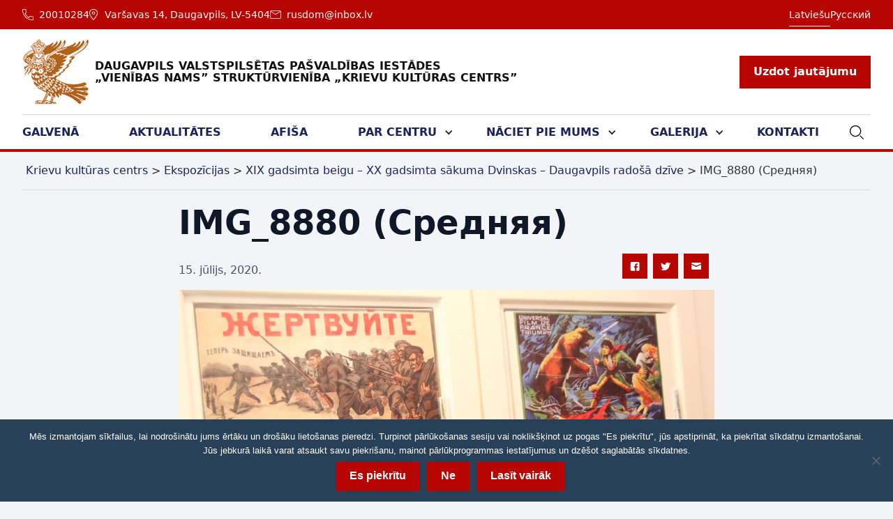

--- FILE ---
content_type: text/html; charset=UTF-8
request_url: https://russkij-dom.lv/exposures/tvorcheskaja-zhizn-dvinska-daugavpilsa-v-konce-xix-nachale-xx-stoletija/img_8880-srednjaja-2-2/
body_size: 22526
content:
    <!DOCTYPE html>
<html data-wf-page="65fbf11da7ffd142c429d57e" data-wf-site="65fbf11da7ffd142c429d482" lang="lv">
	<head>
		<meta charset="utf-8">
		<meta content="width=device-width, initial-scale=1" name="viewport">
		<link href="https://fonts.googleapis.com" rel="preconnect">
		<link href="https://fonts.gstatic.com" rel="preconnect" crossorigin="anonymous">
		<script src="https://ajax.googleapis.com/ajax/libs/webfont/1.6.26/webfont.js" type="text/javascript"></script>
		<script type="text/javascript">WebFont.load({  google: {    families: ["Open Sans:300,300italic,400,400italic,600,600italic,700,700italic,800,800italic"]  }});</script>
		<script type="text/javascript">!function(o,c){var n=c.documentElement,t=" w-mod-";n.className+=t+"js",("ontouchstart"in o||o.DocumentTouch&&c instanceof DocumentTouch)&&(n.className+=t+"touch")}(window,document);</script>
		<script id="query_vars">
var query_vars =
  'a:1:{s:10:"attachment";s:22:"img_8880-srednjaja-2-2";}';
		</script>
		<meta name='robots' content='index, follow, max-image-preview:large, max-snippet:-1, max-video-preview:-1' />
	<style>img:is([sizes="auto" i], [sizes^="auto," i]) { contain-intrinsic-size: 3000px 1500px }</style>
	<link rel="alternate" hreflang="lv" href="https://russkij-dom.lv/exposures/tvorcheskaja-zhizn-dvinska-daugavpilsa-v-konce-xix-nachale-xx-stoletija/img_8880-srednjaja-2-2/" />
<link rel="alternate" hreflang="ru" href="https://russkij-dom.lv/ru/ekspozicijas/tvorcheskaja-zhizn-dvinska-daugavpilsa-v-konce-xix-nachale-xx-stoletija/img_8880-srednjaja-2/" />
<link rel="alternate" hreflang="x-default" href="https://russkij-dom.lv/exposures/tvorcheskaja-zhizn-dvinska-daugavpilsa-v-konce-xix-nachale-xx-stoletija/img_8880-srednjaja-2-2/" />

	<!-- This site is optimized with the Yoast SEO plugin v23.6 - https://yoast.com/wordpress/plugins/seo/ -->
	<title>IMG_8880 (Средняя) - Krievu kultūras centrs</title>
	<link rel="canonical" href="https://russkij-dom.lv/exposures/tvorcheskaja-zhizn-dvinska-daugavpilsa-v-konce-xix-nachale-xx-stoletija/img_8880-srednjaja-2-2/" />
	<meta property="og:locale" content="lv_LV" />
	<meta property="og:type" content="article" />
	<meta property="og:title" content="IMG_8880 (Средняя) - Krievu kultūras centrs" />
	<meta property="og:url" content="https://russkij-dom.lv/exposures/tvorcheskaja-zhizn-dvinska-daugavpilsa-v-konce-xix-nachale-xx-stoletija/img_8880-srednjaja-2-2/" />
	<meta property="og:site_name" content="Krievu kultūras centrs" />
	<meta property="og:image" content="https://russkij-dom.lv/exposures/tvorcheskaja-zhizn-dvinska-daugavpilsa-v-konce-xix-nachale-xx-stoletija/img_8880-srednjaja-2-2" />
	<meta property="og:image:width" content="1152" />
	<meta property="og:image:height" content="768" />
	<meta property="og:image:type" content="image/jpeg" />
	<meta name="twitter:card" content="summary_large_image" />
	<script type="application/ld+json" class="yoast-schema-graph">{"@context":"https://schema.org","@graph":[{"@type":"WebPage","@id":"https://russkij-dom.lv/exposures/tvorcheskaja-zhizn-dvinska-daugavpilsa-v-konce-xix-nachale-xx-stoletija/img_8880-srednjaja-2-2/","url":"https://russkij-dom.lv/exposures/tvorcheskaja-zhizn-dvinska-daugavpilsa-v-konce-xix-nachale-xx-stoletija/img_8880-srednjaja-2-2/","name":"IMG_8880 (Средняя) - Krievu kultūras centrs","isPartOf":{"@id":"https://russkij-dom.lv/#website"},"primaryImageOfPage":{"@id":"https://russkij-dom.lv/exposures/tvorcheskaja-zhizn-dvinska-daugavpilsa-v-konce-xix-nachale-xx-stoletija/img_8880-srednjaja-2-2/#primaryimage"},"image":{"@id":"https://russkij-dom.lv/exposures/tvorcheskaja-zhizn-dvinska-daugavpilsa-v-konce-xix-nachale-xx-stoletija/img_8880-srednjaja-2-2/#primaryimage"},"thumbnailUrl":"https://russkij-dom.lv/wp-content/uploads/2020/07/IMG_8880-Средняя-1.jpg","datePublished":"2020-07-15T10:25:51+00:00","dateModified":"2020-07-15T10:25:51+00:00","breadcrumb":{"@id":"https://russkij-dom.lv/exposures/tvorcheskaja-zhizn-dvinska-daugavpilsa-v-konce-xix-nachale-xx-stoletija/img_8880-srednjaja-2-2/#breadcrumb"},"inLanguage":"lv-LV","potentialAction":[{"@type":"ReadAction","target":["https://russkij-dom.lv/exposures/tvorcheskaja-zhizn-dvinska-daugavpilsa-v-konce-xix-nachale-xx-stoletija/img_8880-srednjaja-2-2/"]}]},{"@type":"ImageObject","inLanguage":"lv-LV","@id":"https://russkij-dom.lv/exposures/tvorcheskaja-zhizn-dvinska-daugavpilsa-v-konce-xix-nachale-xx-stoletija/img_8880-srednjaja-2-2/#primaryimage","url":"https://russkij-dom.lv/wp-content/uploads/2020/07/IMG_8880-Средняя-1.jpg","contentUrl":"https://russkij-dom.lv/wp-content/uploads/2020/07/IMG_8880-Средняя-1.jpg","width":1152,"height":768},{"@type":"BreadcrumbList","@id":"https://russkij-dom.lv/exposures/tvorcheskaja-zhizn-dvinska-daugavpilsa-v-konce-xix-nachale-xx-stoletija/img_8880-srednjaja-2-2/#breadcrumb","itemListElement":[{"@type":"ListItem","position":1,"name":"Home","item":"https://russkij-dom.lv/"},{"@type":"ListItem","position":2,"name":"Ekspozīcijas","item":"https://russkij-dom.lv/exposures/"},{"@type":"ListItem","position":3,"name":"XIX gadsimta beigu &#8211; XX gadsimta sākuma Dvinskas &#8211; Daugavpils radošā dzīve","item":"https://russkij-dom.lv/exposures/tvorcheskaja-zhizn-dvinska-daugavpilsa-v-konce-xix-nachale-xx-stoletija/"},{"@type":"ListItem","position":4,"name":"IMG_8880 (Средняя)"}]},{"@type":"WebSite","@id":"https://russkij-dom.lv/#website","url":"https://russkij-dom.lv/","name":"Krievu kultūras centrs","description":"Just another WordPress site","publisher":{"@id":"https://russkij-dom.lv/#organization"},"potentialAction":[{"@type":"SearchAction","target":{"@type":"EntryPoint","urlTemplate":"https://russkij-dom.lv/?s={search_term_string}"},"query-input":{"@type":"PropertyValueSpecification","valueRequired":true,"valueName":"search_term_string"}}],"inLanguage":"lv-LV"},{"@type":"Organization","@id":"https://russkij-dom.lv/#organization","name":"Krievu kultūras centrs","url":"https://russkij-dom.lv/","logo":{"@type":"ImageObject","inLanguage":"lv-LV","@id":"https://russkij-dom.lv/#/schema/logo/image/","url":"https://russkij-dom.lv/wp-content/uploads/2022/01/cropped-KKC-LOGO_1.jpg","contentUrl":"https://russkij-dom.lv/wp-content/uploads/2022/01/cropped-KKC-LOGO_1.jpg","width":240,"height":155,"caption":"Krievu kultūras centrs"},"image":{"@id":"https://russkij-dom.lv/#/schema/logo/image/"}}]}</script>
	<!-- / Yoast SEO plugin. -->


<script type="text/javascript">
/* <![CDATA[ */
window._wpemojiSettings = {"baseUrl":"https:\/\/s.w.org\/images\/core\/emoji\/15.0.3\/72x72\/","ext":".png","svgUrl":"https:\/\/s.w.org\/images\/core\/emoji\/15.0.3\/svg\/","svgExt":".svg","source":{"concatemoji":"https:\/\/russkij-dom.lv\/wp-includes\/js\/wp-emoji-release.min.js"}};
/*! This file is auto-generated */
!function(i,n){var o,s,e;function c(e){try{var t={supportTests:e,timestamp:(new Date).valueOf()};sessionStorage.setItem(o,JSON.stringify(t))}catch(e){}}function p(e,t,n){e.clearRect(0,0,e.canvas.width,e.canvas.height),e.fillText(t,0,0);var t=new Uint32Array(e.getImageData(0,0,e.canvas.width,e.canvas.height).data),r=(e.clearRect(0,0,e.canvas.width,e.canvas.height),e.fillText(n,0,0),new Uint32Array(e.getImageData(0,0,e.canvas.width,e.canvas.height).data));return t.every(function(e,t){return e===r[t]})}function u(e,t,n){switch(t){case"flag":return n(e,"\ud83c\udff3\ufe0f\u200d\u26a7\ufe0f","\ud83c\udff3\ufe0f\u200b\u26a7\ufe0f")?!1:!n(e,"\ud83c\uddfa\ud83c\uddf3","\ud83c\uddfa\u200b\ud83c\uddf3")&&!n(e,"\ud83c\udff4\udb40\udc67\udb40\udc62\udb40\udc65\udb40\udc6e\udb40\udc67\udb40\udc7f","\ud83c\udff4\u200b\udb40\udc67\u200b\udb40\udc62\u200b\udb40\udc65\u200b\udb40\udc6e\u200b\udb40\udc67\u200b\udb40\udc7f");case"emoji":return!n(e,"\ud83d\udc26\u200d\u2b1b","\ud83d\udc26\u200b\u2b1b")}return!1}function f(e,t,n){var r="undefined"!=typeof WorkerGlobalScope&&self instanceof WorkerGlobalScope?new OffscreenCanvas(300,150):i.createElement("canvas"),a=r.getContext("2d",{willReadFrequently:!0}),o=(a.textBaseline="top",a.font="600 32px Arial",{});return e.forEach(function(e){o[e]=t(a,e,n)}),o}function t(e){var t=i.createElement("script");t.src=e,t.defer=!0,i.head.appendChild(t)}"undefined"!=typeof Promise&&(o="wpEmojiSettingsSupports",s=["flag","emoji"],n.supports={everything:!0,everythingExceptFlag:!0},e=new Promise(function(e){i.addEventListener("DOMContentLoaded",e,{once:!0})}),new Promise(function(t){var n=function(){try{var e=JSON.parse(sessionStorage.getItem(o));if("object"==typeof e&&"number"==typeof e.timestamp&&(new Date).valueOf()<e.timestamp+604800&&"object"==typeof e.supportTests)return e.supportTests}catch(e){}return null}();if(!n){if("undefined"!=typeof Worker&&"undefined"!=typeof OffscreenCanvas&&"undefined"!=typeof URL&&URL.createObjectURL&&"undefined"!=typeof Blob)try{var e="postMessage("+f.toString()+"("+[JSON.stringify(s),u.toString(),p.toString()].join(",")+"));",r=new Blob([e],{type:"text/javascript"}),a=new Worker(URL.createObjectURL(r),{name:"wpTestEmojiSupports"});return void(a.onmessage=function(e){c(n=e.data),a.terminate(),t(n)})}catch(e){}c(n=f(s,u,p))}t(n)}).then(function(e){for(var t in e)n.supports[t]=e[t],n.supports.everything=n.supports.everything&&n.supports[t],"flag"!==t&&(n.supports.everythingExceptFlag=n.supports.everythingExceptFlag&&n.supports[t]);n.supports.everythingExceptFlag=n.supports.everythingExceptFlag&&!n.supports.flag,n.DOMReady=!1,n.readyCallback=function(){n.DOMReady=!0}}).then(function(){return e}).then(function(){var e;n.supports.everything||(n.readyCallback(),(e=n.source||{}).concatemoji?t(e.concatemoji):e.wpemoji&&e.twemoji&&(t(e.twemoji),t(e.wpemoji)))}))}((window,document),window._wpemojiSettings);
/* ]]> */
</script>
<style id='wp-emoji-styles-inline-css' type='text/css'>

	img.wp-smiley, img.emoji {
		display: inline !important;
		border: none !important;
		box-shadow: none !important;
		height: 1em !important;
		width: 1em !important;
		margin: 0 0.07em !important;
		vertical-align: -0.1em !important;
		background: none !important;
		padding: 0 !important;
	}
</style>
<link rel='stylesheet' id='wp-block-library-css' href='https://russkij-dom.lv/wp-includes/css/dist/block-library/style.min.css' type='text/css' media='all' />
<style id='classic-theme-styles-inline-css' type='text/css'>
/*! This file is auto-generated */
.wp-block-button__link{color:#fff;background-color:#32373c;border-radius:9999px;box-shadow:none;text-decoration:none;padding:calc(.667em + 2px) calc(1.333em + 2px);font-size:1.125em}.wp-block-file__button{background:#32373c;color:#fff;text-decoration:none}
</style>
<style id='global-styles-inline-css' type='text/css'>
:root{--wp--preset--aspect-ratio--square: 1;--wp--preset--aspect-ratio--4-3: 4/3;--wp--preset--aspect-ratio--3-4: 3/4;--wp--preset--aspect-ratio--3-2: 3/2;--wp--preset--aspect-ratio--2-3: 2/3;--wp--preset--aspect-ratio--16-9: 16/9;--wp--preset--aspect-ratio--9-16: 9/16;--wp--preset--color--black: #000000;--wp--preset--color--cyan-bluish-gray: #abb8c3;--wp--preset--color--white: #ffffff;--wp--preset--color--pale-pink: #f78da7;--wp--preset--color--vivid-red: #cf2e2e;--wp--preset--color--luminous-vivid-orange: #ff6900;--wp--preset--color--luminous-vivid-amber: #fcb900;--wp--preset--color--light-green-cyan: #7bdcb5;--wp--preset--color--vivid-green-cyan: #00d084;--wp--preset--color--pale-cyan-blue: #8ed1fc;--wp--preset--color--vivid-cyan-blue: #0693e3;--wp--preset--color--vivid-purple: #9b51e0;--wp--preset--gradient--vivid-cyan-blue-to-vivid-purple: linear-gradient(135deg,rgba(6,147,227,1) 0%,rgb(155,81,224) 100%);--wp--preset--gradient--light-green-cyan-to-vivid-green-cyan: linear-gradient(135deg,rgb(122,220,180) 0%,rgb(0,208,130) 100%);--wp--preset--gradient--luminous-vivid-amber-to-luminous-vivid-orange: linear-gradient(135deg,rgba(252,185,0,1) 0%,rgba(255,105,0,1) 100%);--wp--preset--gradient--luminous-vivid-orange-to-vivid-red: linear-gradient(135deg,rgba(255,105,0,1) 0%,rgb(207,46,46) 100%);--wp--preset--gradient--very-light-gray-to-cyan-bluish-gray: linear-gradient(135deg,rgb(238,238,238) 0%,rgb(169,184,195) 100%);--wp--preset--gradient--cool-to-warm-spectrum: linear-gradient(135deg,rgb(74,234,220) 0%,rgb(151,120,209) 20%,rgb(207,42,186) 40%,rgb(238,44,130) 60%,rgb(251,105,98) 80%,rgb(254,248,76) 100%);--wp--preset--gradient--blush-light-purple: linear-gradient(135deg,rgb(255,206,236) 0%,rgb(152,150,240) 100%);--wp--preset--gradient--blush-bordeaux: linear-gradient(135deg,rgb(254,205,165) 0%,rgb(254,45,45) 50%,rgb(107,0,62) 100%);--wp--preset--gradient--luminous-dusk: linear-gradient(135deg,rgb(255,203,112) 0%,rgb(199,81,192) 50%,rgb(65,88,208) 100%);--wp--preset--gradient--pale-ocean: linear-gradient(135deg,rgb(255,245,203) 0%,rgb(182,227,212) 50%,rgb(51,167,181) 100%);--wp--preset--gradient--electric-grass: linear-gradient(135deg,rgb(202,248,128) 0%,rgb(113,206,126) 100%);--wp--preset--gradient--midnight: linear-gradient(135deg,rgb(2,3,129) 0%,rgb(40,116,252) 100%);--wp--preset--font-size--small: 13px;--wp--preset--font-size--medium: 20px;--wp--preset--font-size--large: 36px;--wp--preset--font-size--x-large: 42px;--wp--preset--spacing--20: 0.44rem;--wp--preset--spacing--30: 0.67rem;--wp--preset--spacing--40: 1rem;--wp--preset--spacing--50: 1.5rem;--wp--preset--spacing--60: 2.25rem;--wp--preset--spacing--70: 3.38rem;--wp--preset--spacing--80: 5.06rem;--wp--preset--shadow--natural: 6px 6px 9px rgba(0, 0, 0, 0.2);--wp--preset--shadow--deep: 12px 12px 50px rgba(0, 0, 0, 0.4);--wp--preset--shadow--sharp: 6px 6px 0px rgba(0, 0, 0, 0.2);--wp--preset--shadow--outlined: 6px 6px 0px -3px rgba(255, 255, 255, 1), 6px 6px rgba(0, 0, 0, 1);--wp--preset--shadow--crisp: 6px 6px 0px rgba(0, 0, 0, 1);}:where(.is-layout-flex){gap: 0.5em;}:where(.is-layout-grid){gap: 0.5em;}body .is-layout-flex{display: flex;}.is-layout-flex{flex-wrap: wrap;align-items: center;}.is-layout-flex > :is(*, div){margin: 0;}body .is-layout-grid{display: grid;}.is-layout-grid > :is(*, div){margin: 0;}:where(.wp-block-columns.is-layout-flex){gap: 2em;}:where(.wp-block-columns.is-layout-grid){gap: 2em;}:where(.wp-block-post-template.is-layout-flex){gap: 1.25em;}:where(.wp-block-post-template.is-layout-grid){gap: 1.25em;}.has-black-color{color: var(--wp--preset--color--black) !important;}.has-cyan-bluish-gray-color{color: var(--wp--preset--color--cyan-bluish-gray) !important;}.has-white-color{color: var(--wp--preset--color--white) !important;}.has-pale-pink-color{color: var(--wp--preset--color--pale-pink) !important;}.has-vivid-red-color{color: var(--wp--preset--color--vivid-red) !important;}.has-luminous-vivid-orange-color{color: var(--wp--preset--color--luminous-vivid-orange) !important;}.has-luminous-vivid-amber-color{color: var(--wp--preset--color--luminous-vivid-amber) !important;}.has-light-green-cyan-color{color: var(--wp--preset--color--light-green-cyan) !important;}.has-vivid-green-cyan-color{color: var(--wp--preset--color--vivid-green-cyan) !important;}.has-pale-cyan-blue-color{color: var(--wp--preset--color--pale-cyan-blue) !important;}.has-vivid-cyan-blue-color{color: var(--wp--preset--color--vivid-cyan-blue) !important;}.has-vivid-purple-color{color: var(--wp--preset--color--vivid-purple) !important;}.has-black-background-color{background-color: var(--wp--preset--color--black) !important;}.has-cyan-bluish-gray-background-color{background-color: var(--wp--preset--color--cyan-bluish-gray) !important;}.has-white-background-color{background-color: var(--wp--preset--color--white) !important;}.has-pale-pink-background-color{background-color: var(--wp--preset--color--pale-pink) !important;}.has-vivid-red-background-color{background-color: var(--wp--preset--color--vivid-red) !important;}.has-luminous-vivid-orange-background-color{background-color: var(--wp--preset--color--luminous-vivid-orange) !important;}.has-luminous-vivid-amber-background-color{background-color: var(--wp--preset--color--luminous-vivid-amber) !important;}.has-light-green-cyan-background-color{background-color: var(--wp--preset--color--light-green-cyan) !important;}.has-vivid-green-cyan-background-color{background-color: var(--wp--preset--color--vivid-green-cyan) !important;}.has-pale-cyan-blue-background-color{background-color: var(--wp--preset--color--pale-cyan-blue) !important;}.has-vivid-cyan-blue-background-color{background-color: var(--wp--preset--color--vivid-cyan-blue) !important;}.has-vivid-purple-background-color{background-color: var(--wp--preset--color--vivid-purple) !important;}.has-black-border-color{border-color: var(--wp--preset--color--black) !important;}.has-cyan-bluish-gray-border-color{border-color: var(--wp--preset--color--cyan-bluish-gray) !important;}.has-white-border-color{border-color: var(--wp--preset--color--white) !important;}.has-pale-pink-border-color{border-color: var(--wp--preset--color--pale-pink) !important;}.has-vivid-red-border-color{border-color: var(--wp--preset--color--vivid-red) !important;}.has-luminous-vivid-orange-border-color{border-color: var(--wp--preset--color--luminous-vivid-orange) !important;}.has-luminous-vivid-amber-border-color{border-color: var(--wp--preset--color--luminous-vivid-amber) !important;}.has-light-green-cyan-border-color{border-color: var(--wp--preset--color--light-green-cyan) !important;}.has-vivid-green-cyan-border-color{border-color: var(--wp--preset--color--vivid-green-cyan) !important;}.has-pale-cyan-blue-border-color{border-color: var(--wp--preset--color--pale-cyan-blue) !important;}.has-vivid-cyan-blue-border-color{border-color: var(--wp--preset--color--vivid-cyan-blue) !important;}.has-vivid-purple-border-color{border-color: var(--wp--preset--color--vivid-purple) !important;}.has-vivid-cyan-blue-to-vivid-purple-gradient-background{background: var(--wp--preset--gradient--vivid-cyan-blue-to-vivid-purple) !important;}.has-light-green-cyan-to-vivid-green-cyan-gradient-background{background: var(--wp--preset--gradient--light-green-cyan-to-vivid-green-cyan) !important;}.has-luminous-vivid-amber-to-luminous-vivid-orange-gradient-background{background: var(--wp--preset--gradient--luminous-vivid-amber-to-luminous-vivid-orange) !important;}.has-luminous-vivid-orange-to-vivid-red-gradient-background{background: var(--wp--preset--gradient--luminous-vivid-orange-to-vivid-red) !important;}.has-very-light-gray-to-cyan-bluish-gray-gradient-background{background: var(--wp--preset--gradient--very-light-gray-to-cyan-bluish-gray) !important;}.has-cool-to-warm-spectrum-gradient-background{background: var(--wp--preset--gradient--cool-to-warm-spectrum) !important;}.has-blush-light-purple-gradient-background{background: var(--wp--preset--gradient--blush-light-purple) !important;}.has-blush-bordeaux-gradient-background{background: var(--wp--preset--gradient--blush-bordeaux) !important;}.has-luminous-dusk-gradient-background{background: var(--wp--preset--gradient--luminous-dusk) !important;}.has-pale-ocean-gradient-background{background: var(--wp--preset--gradient--pale-ocean) !important;}.has-electric-grass-gradient-background{background: var(--wp--preset--gradient--electric-grass) !important;}.has-midnight-gradient-background{background: var(--wp--preset--gradient--midnight) !important;}.has-small-font-size{font-size: var(--wp--preset--font-size--small) !important;}.has-medium-font-size{font-size: var(--wp--preset--font-size--medium) !important;}.has-large-font-size{font-size: var(--wp--preset--font-size--large) !important;}.has-x-large-font-size{font-size: var(--wp--preset--font-size--x-large) !important;}
:where(.wp-block-post-template.is-layout-flex){gap: 1.25em;}:where(.wp-block-post-template.is-layout-grid){gap: 1.25em;}
:where(.wp-block-columns.is-layout-flex){gap: 2em;}:where(.wp-block-columns.is-layout-grid){gap: 2em;}
:root :where(.wp-block-pullquote){font-size: 1.5em;line-height: 1.6;}
</style>
<link rel='stylesheet' id='wpml-blocks-css' href='https://russkij-dom.lv/wp-content/plugins/sitepress-multilingual-cms/dist/css/blocks/styles.css' type='text/css' media='all' />
<link rel='stylesheet' id='cookie-notice-front-css' href='https://russkij-dom.lv/wp-content/plugins/cookie-notice/css/front.min.css' type='text/css' media='all' />
<link rel='stylesheet' id='lisgal-plugin-style-css' href='https://russkij-dom.lv/wp-content/plugins/latinsoft-video/frontend/css/prettyPhoto.css' type='text/css' media='all' />
<link rel='stylesheet' id='wpml-legacy-dropdown-0-css' href='https://russkij-dom.lv/wp-content/plugins/sitepress-multilingual-cms/templates/language-switchers/legacy-dropdown/style.min.css' type='text/css' media='all' />
<link rel='stylesheet' id='wpml-menu-item-0-css' href='https://russkij-dom.lv/wp-content/plugins/sitepress-multilingual-cms/templates/language-switchers/menu-item/style.min.css' type='text/css' media='all' />
<link rel='stylesheet' id='main-css' href='https://russkij-dom.lv/wp-content/themes/russkij-dom/css/main.css' type='text/css' media='all' />
<link rel='stylesheet' id='custom-css-css' href='https://russkij-dom.lv/wp-content/themes/russkij-dom/css/custom.css' type='text/css' media='all' />
<script type="text/javascript" src="//ajax.googleapis.com/ajax/libs/jquery/3.5.1/jquery.min.js" id="jquery-core-js"></script>
<script type="text/javascript" id="cookie-notice-front-js-before">
/* <![CDATA[ */
var cnArgs = {"ajaxUrl":"https:\/\/russkij-dom.lv\/wp-admin\/admin-ajax.php","nonce":"408e4bb202","hideEffect":"fade","position":"bottom","onScroll":false,"onScrollOffset":100,"onClick":false,"cookieName":"cookie_notice_accepted","cookieTime":2592000,"cookieTimeRejected":2592000,"globalCookie":false,"redirection":false,"cache":false,"revokeCookies":true,"revokeCookiesOpt":"automatic"};
/* ]]> */
</script>
<script type="text/javascript" src="https://russkij-dom.lv/wp-content/plugins/cookie-notice/js/front.min.js" id="cookie-notice-front-js"></script>
<script type="text/javascript" src="https://russkij-dom.lv/wp-content/plugins/latinsoft-video/frontend/js/jquery.prettyPhoto.js" id="lisgal-plugin-active-js"></script>
<script type="text/javascript" src="https://russkij-dom.lv/wp-content/plugins/sitepress-multilingual-cms/templates/language-switchers/legacy-dropdown/script.min.js" id="wpml-legacy-dropdown-0-js"></script>
<link rel="https://api.w.org/" href="https://russkij-dom.lv/wp-json/" /><link rel="alternate" title="JSON" type="application/json" href="https://russkij-dom.lv/wp-json/wp/v2/media/1398" /><link rel="alternate" title="oEmbed (JSON)" type="application/json+oembed" href="https://russkij-dom.lv/wp-json/oembed/1.0/embed?url=https%3A%2F%2Frusskij-dom.lv%2Fexposures%2Ftvorcheskaja-zhizn-dvinska-daugavpilsa-v-konce-xix-nachale-xx-stoletija%2Fimg_8880-srednjaja-2-2%2F" />
<link rel="alternate" title="oEmbed (XML)" type="text/xml+oembed" href="https://russkij-dom.lv/wp-json/oembed/1.0/embed?url=https%3A%2F%2Frusskij-dom.lv%2Fexposures%2Ftvorcheskaja-zhizn-dvinska-daugavpilsa-v-konce-xix-nachale-xx-stoletija%2Fimg_8880-srednjaja-2-2%2F&#038;format=xml" />
<meta name="generator" content="WPML ver:4.6.10 stt:32,46;" />
<style type="text/css">:root,::before,::after{--mec-color-skin: #a81010;--mec-color-skin-timeline-view-rgba-color: rgba(168,16,16,.11);--mec-container-normal-width: 1196px;--mec-container-large-width: 1690px;--mec-fes-main-color: #40d9f1;--mec-fes-main-color-rgba-1: rgba(64, 217, 241, 0.12);--mec-fes-main-color-rgba-2: rgba(64, 217, 241, 0.23);--mec-fes-main-color-rgba-3: rgba(64, 217, 241, 0.03);--mec-fes-main-color-rgba-4: rgba(64, 217, 241, 0.3);--mec-fes-main-color-rgba-5: rgb(64 217 241 / 7%)--mec-fes-main-color-rgba-6: rgba(64, 217, 241, 0.2);--mec-fluent-main-color: #ade7ff;--mec-fluent-main-color-rgba-1: rgba(173, 231, 255, 0.3);--mec-fluent-main-color-rgba-2: rgba(173, 231, 255, 0.8);--mec-fluent-main-color-rgba-3: rgba(173, 231, 255, 0.1);--mec-fluent-main-color-rgba-4: rgba(173, 231, 255, 0.2);--mec-fluent-main-color-rgba-5: rgba(173, 231, 255, 0.7);--mec-fluent-main-color-rgba-6: rgba(173, 231, 255, 0.7);--mec-fluent-bold-color: #00acf8;--mec-fluent-bg-hover-color: #ebf9ff;--mec-fluent-bg-color: #f5f7f8;--mec-fluent-second-bg-color: #d6eef9;}</style><style type="text/css">.mec-event-footer {
    display: none;
}




.mec-wrap p {
    font-weight: 600;
    margin: 0 0 20px 0;
    color: #000000;
    font-size: 18px;
    line-height: 1.8;
}


.mec-single-modal.mec-single-modern .col-md-4 .mec-frontbox{
display: none;
}
.mec-single-event .mec-event-social{
display: none;
}

.mec-event-list-standard .mec-event-article{
    background: #fff;
}

.mec-wrap .mec-totalcal-box{
display:none;
}
.mec-load-more-button {
    box-shadow: none;
    transition: all .21s ease;
    font-size: 12px;
    font-weight: 500;
    letter-spacing: 1px;
    text-transform: uppercase;
    background: #b70501;
    color: #fff;
border-radius: 0px;
}
.mec-start-date-label{
font-size:20px;
}
.mec-time-details span{
font-size:20px;
}
.mec-venue-details span{
font-size:18px;
}
.mec-event-list-standard .mec-event-meta .mec-venue-details span{
font-size:18px;
}
.mec-event-list-standard .mec-event-meta .mec-venue-details .mec-event-address span{
font-size:18px;
}

</style>		<style>
.mec-container {
    max-width: 80rem;
    margin-left: auto;
    margin-right: auto;
    padding-left: 2rem;
    padding-right: 2rem;
}
</style>			<link rel="stylesheet" id="asp-basic" href="https://russkij-dom.lv/wp-content/cache/asp/style.basic-ho-is-po-no-da-se-co-au-ga-se-is.css?mq=R2zXPH" media="all" /><style id='asp-instance-1'>div[id*='ajaxsearchpro1_'] div.asp_loader,div[id*='ajaxsearchpro1_'] div.asp_loader *{box-sizing:border-box !important;margin:0;padding:0;box-shadow:none}div[id*='ajaxsearchpro1_'] div.asp_loader{box-sizing:border-box;display:flex;flex:0 1 auto;flex-direction:column;flex-grow:0;flex-shrink:0;flex-basis:28px;max-width:100%;max-height:100%;align-items:center;justify-content:center}div[id*='ajaxsearchpro1_'] div.asp_loader-inner{width:100%;margin:0 auto;text-align:center;height:100%}@-webkit-keyframes rotate-simple{0%{-webkit-transform:rotate(0deg);transform:rotate(0deg)}50%{-webkit-transform:rotate(180deg);transform:rotate(180deg)}100%{-webkit-transform:rotate(360deg);transform:rotate(360deg)}}@keyframes rotate-simple{0%{-webkit-transform:rotate(0deg);transform:rotate(0deg)}50%{-webkit-transform:rotate(180deg);transform:rotate(180deg)}100%{-webkit-transform:rotate(360deg);transform:rotate(360deg)}}div[id*='ajaxsearchpro1_'] div.asp_simple-circle{margin:0;height:100%;width:100%;animation:rotate-simple 0.8s infinite linear;-webkit-animation:rotate-simple 0.8s infinite linear;border:4px solid rgb(255,255,255);border-right-color:transparent;border-radius:50%;box-sizing:border-box}div[id*='ajaxsearchprores1_'] .asp_res_loader div.asp_loader,div[id*='ajaxsearchprores1_'] .asp_res_loader div.asp_loader *{box-sizing:border-box !important;margin:0;padding:0;box-shadow:none}div[id*='ajaxsearchprores1_'] .asp_res_loader div.asp_loader{box-sizing:border-box;display:flex;flex:0 1 auto;flex-direction:column;flex-grow:0;flex-shrink:0;flex-basis:28px;max-width:100%;max-height:100%;align-items:center;justify-content:center}div[id*='ajaxsearchprores1_'] .asp_res_loader div.asp_loader-inner{width:100%;margin:0 auto;text-align:center;height:100%}@-webkit-keyframes rotate-simple{0%{-webkit-transform:rotate(0deg);transform:rotate(0deg)}50%{-webkit-transform:rotate(180deg);transform:rotate(180deg)}100%{-webkit-transform:rotate(360deg);transform:rotate(360deg)}}@keyframes rotate-simple{0%{-webkit-transform:rotate(0deg);transform:rotate(0deg)}50%{-webkit-transform:rotate(180deg);transform:rotate(180deg)}100%{-webkit-transform:rotate(360deg);transform:rotate(360deg)}}div[id*='ajaxsearchprores1_'] .asp_res_loader div.asp_simple-circle{margin:0;height:100%;width:100%;animation:rotate-simple 0.8s infinite linear;-webkit-animation:rotate-simple 0.8s infinite linear;border:4px solid rgb(255,255,255);border-right-color:transparent;border-radius:50%;box-sizing:border-box}#ajaxsearchpro1_1 div.asp_loader,#ajaxsearchpro1_2 div.asp_loader,#ajaxsearchpro1_1 div.asp_loader *,#ajaxsearchpro1_2 div.asp_loader *{box-sizing:border-box !important;margin:0;padding:0;box-shadow:none}#ajaxsearchpro1_1 div.asp_loader,#ajaxsearchpro1_2 div.asp_loader{box-sizing:border-box;display:flex;flex:0 1 auto;flex-direction:column;flex-grow:0;flex-shrink:0;flex-basis:28px;max-width:100%;max-height:100%;align-items:center;justify-content:center}#ajaxsearchpro1_1 div.asp_loader-inner,#ajaxsearchpro1_2 div.asp_loader-inner{width:100%;margin:0 auto;text-align:center;height:100%}@-webkit-keyframes rotate-simple{0%{-webkit-transform:rotate(0deg);transform:rotate(0deg)}50%{-webkit-transform:rotate(180deg);transform:rotate(180deg)}100%{-webkit-transform:rotate(360deg);transform:rotate(360deg)}}@keyframes rotate-simple{0%{-webkit-transform:rotate(0deg);transform:rotate(0deg)}50%{-webkit-transform:rotate(180deg);transform:rotate(180deg)}100%{-webkit-transform:rotate(360deg);transform:rotate(360deg)}}#ajaxsearchpro1_1 div.asp_simple-circle,#ajaxsearchpro1_2 div.asp_simple-circle{margin:0;height:100%;width:100%;animation:rotate-simple 0.8s infinite linear;-webkit-animation:rotate-simple 0.8s infinite linear;border:4px solid rgb(255,255,255);border-right-color:transparent;border-radius:50%;box-sizing:border-box}@-webkit-keyframes asp_an_fadeInDown{0%{opacity:0;-webkit-transform:translateY(-20px)}100%{opacity:1;-webkit-transform:translateY(0)}}@keyframes asp_an_fadeInDown{0%{opacity:0;transform:translateY(-20px)}100%{opacity:1;transform:translateY(0)}}.asp_an_fadeInDown{-webkit-animation-name:asp_an_fadeInDown;animation-name:asp_an_fadeInDown}div.asp_r.asp_r_1,div.asp_r.asp_r_1 *,div.asp_m.asp_m_1,div.asp_m.asp_m_1 *,div.asp_s.asp_s_1,div.asp_s.asp_s_1 *{-webkit-box-sizing:content-box;-moz-box-sizing:content-box;-ms-box-sizing:content-box;-o-box-sizing:content-box;box-sizing:content-box;border:0;border-radius:0;text-transform:none;text-shadow:none;box-shadow:none;text-decoration:none;text-align:left;letter-spacing:normal}div.asp_r.asp_r_1,div.asp_m.asp_m_1,div.asp_s.asp_s_1{-webkit-box-sizing:border-box;-moz-box-sizing:border-box;-ms-box-sizing:border-box;-o-box-sizing:border-box;box-sizing:border-box}div.asp_r.asp_r_1,div.asp_r.asp_r_1 *,div.asp_m.asp_m_1,div.asp_m.asp_m_1 *,div.asp_s.asp_s_1,div.asp_s.asp_s_1 *{padding:0;margin:0}.wpdreams_clear{clear:both}.asp_w_container_1{width:100%}#ajaxsearchpro1_1,#ajaxsearchpro1_2,div.asp_m.asp_m_1{width:100%;height:auto;max-height:none;border-radius:5px;background:#d1eaff;margin-top:0;margin-bottom:0;background-image:-moz-radial-gradient(center,ellipse cover,rgb(255,255,255),rgb(255,255,255));background-image:-webkit-gradient(radial,center center,0px,center center,100%,rgb(255,255,255),rgb(255,255,255));background-image:-webkit-radial-gradient(center,ellipse cover,rgb(255,255,255),rgb(255,255,255));background-image:-o-radial-gradient(center,ellipse cover,rgb(255,255,255),rgb(255,255,255));background-image:-ms-radial-gradient(center,ellipse cover,rgb(255,255,255),rgb(255,255,255));background-image:radial-gradient(ellipse at center,rgb(255,255,255),rgb(255,255,255));overflow:hidden;border:1px solid rgb(193,193,193);border-radius:0;box-shadow:none}#ajaxsearchpro1_1 .probox,#ajaxsearchpro1_2 .probox,div.asp_m.asp_m_1 .probox{margin:0;height:40px;background:transparent;border:0 solid rgb(196,196,196);border-radius:0;box-shadow:none}p[id*=asp-try-1]{color:rgb(85,85,85) !important;display:block}div.asp_main_container+[id*=asp-try-1]{width:100%}p[id*=asp-try-1] a{color:rgb(255,181,86) !important}p[id*=asp-try-1] a:after{color:rgb(85,85,85) !important;display:inline;content:','}p[id*=asp-try-1] a:last-child:after{display:none}#ajaxsearchpro1_1 .probox .proinput,#ajaxsearchpro1_2 .probox .proinput,div.asp_m.asp_m_1 .probox .proinput{font-weight:normal;font-family:"Open Sans";color:rgb(0,0,0);font-size:12px;line-height:15px;text-shadow:none;line-height:normal;flex-grow:1;order:5;-webkit-flex-grow:1;-webkit-order:5}#ajaxsearchpro1_1 .probox .proinput input.orig,#ajaxsearchpro1_2 .probox .proinput input.orig,div.asp_m.asp_m_1 .probox .proinput input.orig{font-weight:normal;font-family:"Open Sans";color:rgb(0,0,0);font-size:12px;line-height:15px;text-shadow:none;line-height:normal;border:0;box-shadow:none;height:40px;position:relative;z-index:2;padding:0 !important;padding-top:2px !important;margin:-1px 0 0 -4px !important;width:100%;background:transparent !important}#ajaxsearchpro1_1 .probox .proinput input.autocomplete,#ajaxsearchpro1_2 .probox .proinput input.autocomplete,div.asp_m.asp_m_1 .probox .proinput input.autocomplete{font-weight:normal;font-family:"Open Sans";color:rgb(0,0,0);font-size:12px;line-height:15px;text-shadow:none;line-height:normal;opacity:0.25;height:40px;display:block;position:relative;z-index:1;padding:0 !important;margin:-1px 0 0 -4px !important;margin-top:-40px !important;width:100%;background:transparent !important}.rtl #ajaxsearchpro1_1 .probox .proinput input.orig,.rtl #ajaxsearchpro1_2 .probox .proinput input.orig,.rtl #ajaxsearchpro1_1 .probox .proinput input.autocomplete,.rtl #ajaxsearchpro1_2 .probox .proinput input.autocomplete,.rtl div.asp_m.asp_m_1 .probox .proinput input.orig,.rtl div.asp_m.asp_m_1 .probox .proinput input.autocomplete{font-weight:normal;font-family:"Open Sans";color:rgb(0,0,0);font-size:12px;line-height:15px;text-shadow:none;line-height:normal;direction:rtl;text-align:right}.rtl #ajaxsearchpro1_1 .probox .proinput,.rtl #ajaxsearchpro1_2 .probox .proinput,.rtl div.asp_m.asp_m_1 .probox .proinput{margin-right:2px}.rtl #ajaxsearchpro1_1 .probox .proloading,.rtl #ajaxsearchpro1_1 .probox .proclose,.rtl #ajaxsearchpro1_2 .probox .proloading,.rtl #ajaxsearchpro1_2 .probox .proclose,.rtl div.asp_m.asp_m_1 .probox .proloading,.rtl div.asp_m.asp_m_1 .probox .proclose{order:3}div.asp_m.asp_m_1 .probox .proinput input.orig::-webkit-input-placeholder{font-weight:normal;font-family:"Open Sans";color:rgb(0,0,0);font-size:12px;text-shadow:none;opacity:0.85}div.asp_m.asp_m_1 .probox .proinput input.orig::-moz-placeholder{font-weight:normal;font-family:"Open Sans";color:rgb(0,0,0);font-size:12px;text-shadow:none;opacity:0.85}div.asp_m.asp_m_1 .probox .proinput input.orig:-ms-input-placeholder{font-weight:normal;font-family:"Open Sans";color:rgb(0,0,0);font-size:12px;text-shadow:none;opacity:0.85}div.asp_m.asp_m_1 .probox .proinput input.orig:-moz-placeholder{font-weight:normal;font-family:"Open Sans";color:rgb(0,0,0);font-size:12px;text-shadow:none;opacity:0.85;line-height:normal !important}#ajaxsearchpro1_1 .probox .proinput input.autocomplete,#ajaxsearchpro1_2 .probox .proinput input.autocomplete,div.asp_m.asp_m_1 .probox .proinput input.autocomplete{font-weight:normal;font-family:"Open Sans";color:rgb(0,0,0);font-size:12px;line-height:15px;text-shadow:none;line-height:normal;border:0;box-shadow:none}#ajaxsearchpro1_1 .probox .proloading,#ajaxsearchpro1_1 .probox .proclose,#ajaxsearchpro1_1 .probox .promagnifier,#ajaxsearchpro1_1 .probox .prosettings,#ajaxsearchpro1_2 .probox .proloading,#ajaxsearchpro1_2 .probox .proclose,#ajaxsearchpro1_2 .probox .promagnifier,#ajaxsearchpro1_2 .probox .prosettings,div.asp_m.asp_m_1 .probox .proloading,div.asp_m.asp_m_1 .probox .proclose,div.asp_m.asp_m_1 .probox .promagnifier,div.asp_m.asp_m_1 .probox .prosettings{width:40px;height:40px;flex:0 0 40px;flex-grow:0;order:7;-webkit-flex:0 0 40px;-webkit-flex-grow:0;-webkit-order:7}#ajaxsearchpro1_1 .probox .proclose svg,#ajaxsearchpro1_2 .probox .proclose svg,div.asp_m.asp_m_1 .probox .proclose svg{fill:rgb(254,254,254);background:rgb(51,51,51);box-shadow:0 0 0 2px rgba(255,255,255,0.9)}#ajaxsearchpro1_1 .probox .proloading,#ajaxsearchpro1_2 .probox .proloading,div.asp_m.asp_m_1 .probox .proloading{width:40px;height:40px;min-width:40px;min-height:40px;max-width:40px;max-height:40px}#ajaxsearchpro1_1 .probox .proloading .asp_loader,#ajaxsearchpro1_2 .probox .proloading .asp_loader,div.asp_m.asp_m_1 .probox .proloading .asp_loader{width:36px;height:36px;min-width:36px;min-height:36px;max-width:36px;max-height:36px}#ajaxsearchpro1_1 .probox .promagnifier,#ajaxsearchpro1_2 .probox .promagnifier,div.asp_m.asp_m_1 .probox .promagnifier{width:auto;height:40px;flex:0 0 auto;order:7;-webkit-flex:0 0 auto;-webkit-order:7}div.asp_m.asp_m_1 .probox .promagnifier:focus-visible{outline:black outset}#ajaxsearchpro1_1 .probox .promagnifier div.innericon,#ajaxsearchpro1_2 .probox .promagnifier div.innericon,div.asp_m.asp_m_1 .probox .promagnifier div.innericon{width:40px;height:40px;float:right}#ajaxsearchpro1_1 .probox .promagnifier div.asp_text_button,#ajaxsearchpro1_2 .probox .promagnifier div.asp_text_button,div.asp_m.asp_m_1 .probox .promagnifier div.asp_text_button{width:auto;height:40px;float:right;margin:0;padding:0 10px 0 2px;font-weight:normal;font-family:"Open Sans";color:rgba(51,51,51,1);font-size:15px;line-height:normal;text-shadow:none;line-height:40px}#ajaxsearchpro1_1 .probox .promagnifier .innericon svg,#ajaxsearchpro1_2 .probox .promagnifier .innericon svg,div.asp_m.asp_m_1 .probox .promagnifier .innericon svg{fill:rgb(255,255,255)}#ajaxsearchpro1_1 .probox .prosettings .innericon svg,#ajaxsearchpro1_2 .probox .prosettings .innericon svg,div.asp_m.asp_m_1 .probox .prosettings .innericon svg{fill:rgb(255,255,255)}#ajaxsearchpro1_1 .probox .promagnifier,#ajaxsearchpro1_2 .probox .promagnifier,div.asp_m.asp_m_1 .probox .promagnifier{width:40px;height:40px;background-image:-webkit-linear-gradient(180deg,rgba(183,5,1,1),rgba(183,5,1,1));background-image:-moz-linear-gradient(180deg,rgba(183,5,1,1),rgba(183,5,1,1));background-image:-o-linear-gradient(180deg,rgba(183,5,1,1),rgba(183,5,1,1));background-image:-ms-linear-gradient(180deg,rgba(183,5,1,1) 0,rgba(183,5,1,1) 100%);background-image:linear-gradient(180deg,rgba(183,5,1,1),rgba(183,5,1,1));background-position:center center;background-repeat:no-repeat;order:11;-webkit-order:11;float:right;border:0 solid rgb(0,0,0);border-radius:0;box-shadow:0 0 0 0 rgba(255,255,255,0.61);cursor:pointer;background-size:100% 100%;background-position:center center;background-repeat:no-repeat;cursor:pointer}#ajaxsearchpro1_1 .probox .prosettings,#ajaxsearchpro1_2 .probox .prosettings,div.asp_m.asp_m_1 .probox .prosettings{width:40px;height:40px;background-image:-webkit-linear-gradient(185deg,rgba(183,5,1,1),rgba(183,5,1,1));background-image:-moz-linear-gradient(185deg,rgba(183,5,1,1),rgba(183,5,1,1));background-image:-o-linear-gradient(185deg,rgba(183,5,1,1),rgba(183,5,1,1));background-image:-ms-linear-gradient(185deg,rgba(183,5,1,1) 0,rgba(183,5,1,1) 100%);background-image:linear-gradient(185deg,rgba(183,5,1,1),rgba(183,5,1,1));background-position:center center;background-repeat:no-repeat;order:10;-webkit-order:10;float:right;border:0 solid rgb(104,174,199);border-radius:0;box-shadow:0 0 0 0 rgba(255,255,255,0.63);cursor:pointer;background-size:100% 100%;align-self:flex-end}#ajaxsearchprores1_1,#ajaxsearchprores1_2,div.asp_r.asp_r_1{position:absolute;z-index:11000;width:auto;margin:12px 0 0 0}#ajaxsearchprores1_1 .results .asp_nores .asp_keyword,#ajaxsearchprores1_2 .results .asp_nores .asp_keyword,div.asp_r.asp_r_1 .results .asp_nores .asp_keyword{padding:0 6px;cursor:pointer;font-weight:normal;font-family:"Open Sans";color:rgba(74,74,74,1);font-size:13px;line-height:13px;text-shadow:none;font-weight:bold}#ajaxsearchprores1_1 .asp_results_top,#ajaxsearchprores1_2 .asp_results_top,div.asp_r.asp_r_1 .asp_results_top{background:rgb(255,255,255);border:1px none rgb(81,81,81);border-radius:0;padding:6px 12px 6px 12px;margin:0 0 4px 0;text-align:center;font-weight:normal;font-family:"Open Sans";color:rgb(74,74,74);font-size:13px;line-height:16px;text-shadow:none}#ajaxsearchprores1_1 .results .item,#ajaxsearchprores1_2 .results .item,div.asp_r.asp_r_1 .results .item{height:auto;background:rgb(255,255,255)}#ajaxsearchprores1_1 .results .item.hovered,#ajaxsearchprores1_2 .results .item.hovered,div.asp_r.asp_r_1 .results .item.hovered{background-image:-moz-radial-gradient(center,ellipse cover,rgb(245,245,245),rgb(245,245,245));background-image:-webkit-gradient(radial,center center,0px,center center,100%,rgb(245,245,245),rgb(245,245,245));background-image:-webkit-radial-gradient(center,ellipse cover,rgb(245,245,245),rgb(245,245,245));background-image:-o-radial-gradient(center,ellipse cover,rgb(245,245,245),rgb(245,245,245));background-image:-ms-radial-gradient(center,ellipse cover,rgb(245,245,245),rgb(245,245,245));background-image:radial-gradient(ellipse at center,rgb(245,245,245),rgb(245,245,245))}#ajaxsearchprores1_1 .results .item .asp_image,#ajaxsearchprores1_2 .results .item .asp_image,div.asp_r.asp_r_1 .results .item .asp_image{background-size:cover;background-repeat:no-repeat}#ajaxsearchprores1_1 .results .item .asp_item_overlay_img,#ajaxsearchprores1_2 .results .item .asp_item_overlay_img,div.asp_r.asp_r_1 .results .item .asp_item_overlay_img{background-size:cover;background-repeat:no-repeat}#ajaxsearchprores1_1 .results .item .asp_content,#ajaxsearchprores1_2 .results .item .asp_content,div.asp_r.asp_r_1 .results .item .asp_content{overflow:hidden;background:transparent;margin:0;padding:0 10px}#ajaxsearchprores1_1 .results .item .asp_content h3,#ajaxsearchprores1_2 .results .item .asp_content h3,div.asp_r.asp_r_1 .results .item .asp_content h3{margin:0;padding:0;display:inline-block;line-height:inherit;font-weight:bold;font-family:"Open Sans";color:rgba(20,84,169,1);font-size:14px;line-height:20px;text-shadow:none}#ajaxsearchprores1_1 .results .item .asp_content h3 a,#ajaxsearchprores1_2 .results .item .asp_content h3 a,div.asp_r.asp_r_1 .results .item .asp_content h3 a{margin:0;padding:0;line-height:inherit;display:block;font-weight:bold;font-family:"Open Sans";color:rgba(20,84,169,1);font-size:14px;line-height:20px;text-shadow:none}#ajaxsearchprores1_1 .results .item .asp_content h3 a:hover,#ajaxsearchprores1_2 .results .item .asp_content h3 a:hover,div.asp_r.asp_r_1 .results .item .asp_content h3 a:hover{font-weight:bold;font-family:"Open Sans";color:rgba(20,84,169,1);font-size:14px;line-height:20px;text-shadow:none}#ajaxsearchprores1_1 .results .item div.etc,#ajaxsearchprores1_2 .results .item div.etc,div.asp_r.asp_r_1 .results .item div.etc{padding:0;font-size:13px;line-height:1.3em;margin-bottom:6px}#ajaxsearchprores1_1 .results .item .etc .asp_author,#ajaxsearchprores1_2 .results .item .etc .asp_author,div.asp_r.asp_r_1 .results .item .etc .asp_author{padding:0;font-weight:bold;font-family:"Open Sans";color:rgba(161,161,161,1);font-size:12px;line-height:13px;text-shadow:none}#ajaxsearchprores1_1 .results .item .etc .asp_date,#ajaxsearchprores1_2 .results .item .etc .asp_date,div.asp_r.asp_r_1 .results .item .etc .asp_date{margin:0 0 0 10px;padding:0;font-weight:normal;font-family:"Open Sans";color:rgba(173,173,173,1);font-size:12px;line-height:15px;text-shadow:none}#ajaxsearchprores1_1 .results .item div.asp_content,#ajaxsearchprores1_2 .results .item div.asp_content,div.asp_r.asp_r_1 .results .item div.asp_content{margin:0;padding:0;font-weight:normal;font-family:"Open Sans";color:rgba(74,74,74,1);font-size:13px;line-height:13px;text-shadow:none}#ajaxsearchprores1_1 span.highlighted,#ajaxsearchprores1_2 span.highlighted,div.asp_r.asp_r_1 span.highlighted{font-weight:bold;color:rgba(217,49,43,1);background-color:rgba(238,238,238,1)}#ajaxsearchprores1_1 p.showmore,#ajaxsearchprores1_2 p.showmore,div.asp_r.asp_r_1 p.showmore{text-align:center;margin:5px 0 0;font-weight:normal;font-family:"Open Sans";color:rgba(5,94,148,1);font-size:12px;line-height:15px;text-shadow:none}#ajaxsearchprores1_1 p.showmore a,#ajaxsearchprores1_2 p.showmore a,div.asp_r.asp_r_1 p.showmore a{font-weight:normal;font-family:"Open Sans";color:rgba(5,94,148,1);font-size:12px;line-height:15px;text-shadow:none;padding:10px 5px;margin:0 auto;background:rgba(255,255,255,1);display:block;text-align:center}#ajaxsearchprores1_1 .asp_res_loader,#ajaxsearchprores1_2 .asp_res_loader,div.asp_r.asp_r_1 .asp_res_loader{background:rgb(255,255,255);height:200px;padding:10px}#ajaxsearchprores1_1.isotopic .asp_res_loader,#ajaxsearchprores1_2.isotopic .asp_res_loader,div.asp_r.asp_r_1.isotopic .asp_res_loader{background:rgba(255,255,255,0);}#ajaxsearchprores1_1 .asp_res_loader .asp_loader,#ajaxsearchprores1_2 .asp_res_loader .asp_loader,div.asp_r.asp_r_1 .asp_res_loader .asp_loader{height:200px;width:200px;margin:0 auto}div.asp_s.asp_s_1.searchsettings,div.asp_s.asp_s_1.searchsettings,div.asp_s.asp_s_1.searchsettings{direction:ltr;padding:0;background-image:-webkit-linear-gradient(185deg,rgba(183,5,1,1),rgba(183,5,1,1));background-image:-moz-linear-gradient(185deg,rgba(183,5,1,1),rgba(183,5,1,1));background-image:-o-linear-gradient(185deg,rgba(183,5,1,1),rgba(183,5,1,1));background-image:-ms-linear-gradient(185deg,rgba(183,5,1,1) 0,rgba(183,5,1,1) 100%);background-image:linear-gradient(185deg,rgba(183,5,1,1),rgba(183,5,1,1));box-shadow:none;;max-width:208px;z-index:2}div.asp_s.asp_s_1.searchsettings.asp_s,div.asp_s.asp_s_1.searchsettings.asp_s,div.asp_s.asp_s_1.searchsettings.asp_s{z-index:11001}#ajaxsearchprobsettings1_1.searchsettings,#ajaxsearchprobsettings1_2.searchsettings,div.asp_sb.asp_sb_1.searchsettings{max-width:none}div.asp_s.asp_s_1.searchsettings form,div.asp_s.asp_s_1.searchsettings form,div.asp_s.asp_s_1.searchsettings form{display:flex}div.asp_sb.asp_sb_1.searchsettings form,div.asp_sb.asp_sb_1.searchsettings form,div.asp_sb.asp_sb_1.searchsettings form{display:flex}#ajaxsearchprosettings1_1.searchsettings div.asp_option_label,#ajaxsearchprosettings1_2.searchsettings div.asp_option_label,#ajaxsearchprosettings1_1.searchsettings .asp_label,#ajaxsearchprosettings1_2.searchsettings .asp_label,div.asp_s.asp_s_1.searchsettings div.asp_option_label,div.asp_s.asp_s_1.searchsettings .asp_label{font-weight:bold;font-family:"Open Sans";color:rgb(0,0,0);font-size:12px;line-height:15px;text-shadow:none}#ajaxsearchprosettings1_1.searchsettings .asp_option_inner .asp_option_checkbox,#ajaxsearchprosettings1_2.searchsettings .asp_option_inner .asp_option_checkbox,div.asp_sb.asp_sb_1.searchsettings .asp_option_inner .asp_option_checkbox,div.asp_s.asp_s_1.searchsettings .asp_option_inner .asp_option_checkbox{background-image:-webkit-linear-gradient(180deg,rgb(34,34,34),rgb(69,72,77));background-image:-moz-linear-gradient(180deg,rgb(34,34,34),rgb(69,72,77));background-image:-o-linear-gradient(180deg,rgb(34,34,34),rgb(69,72,77));background-image:-ms-linear-gradient(180deg,rgb(34,34,34) 0,rgb(69,72,77) 100%);background-image:linear-gradient(180deg,rgb(34,34,34),rgb(69,72,77))}#ajaxsearchprosettings1_1.searchsettings .asp_option_inner .asp_option_checkbox:after,#ajaxsearchprosettings1_2.searchsettings .asp_option_inner .asp_option_checkbox:after,#ajaxsearchprobsettings1_1.searchsettings .asp_option_inner .asp_option_checkbox:after,#ajaxsearchprobsettings1_2.searchsettings .asp_option_inner .asp_option_checkbox:after,div.asp_sb.asp_sb_1.searchsettings .asp_option_inner .asp_option_checkbox:after,div.asp_s.asp_s_1.searchsettings .asp_option_inner .asp_option_checkbox:after{font-family:'asppsicons2';border:none;content:"\e800";display:block;position:absolute;top:0;left:0;font-size:11px;color:rgb(255,255,255);margin:1px 0 0 0 !important;line-height:17px;text-align:center;text-decoration:none;text-shadow:none}div.asp_sb.asp_sb_1.searchsettings .asp_sett_scroll,div.asp_s.asp_s_1.searchsettings .asp_sett_scroll{scrollbar-width:thin;scrollbar-color:rgba(0,0,0,0.5) transparent}div.asp_sb.asp_sb_1.searchsettings .asp_sett_scroll::-webkit-scrollbar,div.asp_s.asp_s_1.searchsettings .asp_sett_scroll::-webkit-scrollbar{width:7px}div.asp_sb.asp_sb_1.searchsettings .asp_sett_scroll::-webkit-scrollbar-track,div.asp_s.asp_s_1.searchsettings .asp_sett_scroll::-webkit-scrollbar-track{background:transparent}div.asp_sb.asp_sb_1.searchsettings .asp_sett_scroll::-webkit-scrollbar-thumb,div.asp_s.asp_s_1.searchsettings .asp_sett_scroll::-webkit-scrollbar-thumb{background:rgba(0,0,0,0.5);border-radius:5px;border:none}#ajaxsearchprosettings1_1.searchsettings .asp_sett_scroll,#ajaxsearchprosettings1_2.searchsettings .asp_sett_scroll,div.asp_s.asp_s_1.searchsettings .asp_sett_scroll{max-height:220px;overflow:auto}#ajaxsearchprobsettings1_1.searchsettings .asp_sett_scroll,#ajaxsearchprobsettings1_2.searchsettings .asp_sett_scroll,div.asp_sb.asp_sb_1.searchsettings .asp_sett_scroll{max-height:220px;overflow:auto}#ajaxsearchprosettings1_1.searchsettings fieldset,#ajaxsearchprosettings1_2.searchsettings fieldset,div.asp_s.asp_s_1.searchsettings fieldset{width:200px;min-width:200px;max-width:10000px}#ajaxsearchprobsettings1_1.searchsettings fieldset,#ajaxsearchprobsettings1_2.searchsettings fieldset,div.asp_sb.asp_sb_1.searchsettings fieldset{width:200px;min-width:200px;max-width:10000px}#ajaxsearchprosettings1_1.searchsettings fieldset legend,#ajaxsearchprosettings1_2.searchsettings fieldset legend,div.asp_s.asp_s_1.searchsettings fieldset legend{padding:0 0 0 10px;margin:0;background:transparent;font-weight:normal;font-family:"Open Sans";color:rgb(31,31,31);font-size:13px;line-height:15px;text-shadow:none}#ajaxsearchprores1_1.vertical,#ajaxsearchprores1_2.vertical,div.asp_r.asp_r_1.vertical{padding:4px;background:rgb(225,99,92);border-radius:3px;border:0 none rgba(0,0,0,1);border-radius:0;box-shadow:none;visibility:hidden;display:none}#ajaxsearchprores1_1.vertical .results,#ajaxsearchprores1_2.vertical .results,div.asp_r.asp_r_1.vertical .results{max-height:none}#ajaxsearchprores1_1.vertical .item,#ajaxsearchprores1_2.vertical .item,div.asp_r.asp_r_1.vertical .item{position:relative;box-sizing:border-box}#ajaxsearchprores1_1.vertical .item .asp_content h3,#ajaxsearchprores1_2.vertical .item .asp_content h3,div.asp_r.asp_r_1.vertical .item .asp_content h3{display:inline}#ajaxsearchprores1_1.vertical .results .item .asp_content,#ajaxsearchprores1_2.vertical .results .item .asp_content,div.asp_r.asp_r_1.vertical .results .item .asp_content{overflow:hidden;width:auto;height:auto;background:transparent;margin:0;padding:8px}#ajaxsearchprores1_1.vertical .results .item .asp_image,#ajaxsearchprores1_2.vertical .results .item .asp_image,div.asp_r.asp_r_1.vertical .results .item .asp_image{width:70px;height:70px;margin:2px 8px 0 0}#ajaxsearchprores1_1.vertical .asp_simplebar-scrollbar::before,#ajaxsearchprores1_2.vertical .asp_simplebar-scrollbar::before,div.asp_r.asp_r_1.vertical .asp_simplebar-scrollbar::before{background:transparent;background-image:-moz-radial-gradient(center,ellipse cover,rgba(0,0,0,0.5),rgba(0,0,0,0.5));background-image:-webkit-gradient(radial,center center,0px,center center,100%,rgba(0,0,0,0.5),rgba(0,0,0,0.5));background-image:-webkit-radial-gradient(center,ellipse cover,rgba(0,0,0,0.5),rgba(0,0,0,0.5));background-image:-o-radial-gradient(center,ellipse cover,rgba(0,0,0,0.5),rgba(0,0,0,0.5));background-image:-ms-radial-gradient(center,ellipse cover,rgba(0,0,0,0.5),rgba(0,0,0,0.5));background-image:radial-gradient(ellipse at center,rgba(0,0,0,0.5),rgba(0,0,0,0.5))}#ajaxsearchprores1_1.vertical .results .item::after,#ajaxsearchprores1_2.vertical .results .item::after,div.asp_r.asp_r_1.vertical .results .item::after{display:block;position:absolute;bottom:0;content:"";height:1px;width:100%;background:rgba(204,204,204,1)}#ajaxsearchprores1_1.vertical .results .item.asp_last_item::after,#ajaxsearchprores1_2.vertical .results .item.asp_last_item::after,div.asp_r.asp_r_1.vertical .results .item.asp_last_item::after{display:none}.asp_spacer{display:none !important;}.asp_v_spacer{width:100%;height:0}#ajaxsearchprores1_1 .asp_group_header,#ajaxsearchprores1_2 .asp_group_header,div.asp_r.asp_r_1 .asp_group_header{background:#DDD;background:rgb(246,246,246);border-radius:3px 3px 0 0;border-top:1px solid rgb(248,248,248);border-left:1px solid rgb(248,248,248);border-right:1px solid rgb(248,248,248);margin:10px 0 -3px;padding:7px 0 7px 10px;position:relative;z-index:1000;min-width:90%;flex-grow:1;font-weight:bold;font-family:"Open Sans";color:rgba(5,94,148,1);font-size:11px;line-height:13px;text-shadow:none}#ajaxsearchprores1_1.vertical .results,#ajaxsearchprores1_2.vertical .results,div.asp_r.asp_r_1.vertical .results{scrollbar-width:thin;scrollbar-color:rgba(0,0,0,0.5) rgb(255,255,255)}#ajaxsearchprores1_1.vertical .results::-webkit-scrollbar,#ajaxsearchprores1_2.vertical .results::-webkit-scrollbar,div.asp_r.asp_r_1.vertical .results::-webkit-scrollbar{width:10px}#ajaxsearchprores1_1.vertical .results::-webkit-scrollbar-track,#ajaxsearchprores1_2.vertical .results::-webkit-scrollbar-track,div.asp_r.asp_r_1.vertical .results::-webkit-scrollbar-track{background:rgb(255,255,255);box-shadow:inset 0 0 12px 12px transparent;border:none}#ajaxsearchprores1_1.vertical .results::-webkit-scrollbar-thumb,#ajaxsearchprores1_2.vertical .results::-webkit-scrollbar-thumb,div.asp_r.asp_r_1.vertical .results::-webkit-scrollbar-thumb{background:transparent;box-shadow:inset 0 0 12px 12px rgba(0,0,0,0);border:solid 2px transparent;border-radius:12px}#ajaxsearchprores1_1.vertical:hover .results::-webkit-scrollbar-thumb,#ajaxsearchprores1_2.vertical:hover .results::-webkit-scrollbar-thumb,div.asp_r.asp_r_1.vertical:hover .results::-webkit-scrollbar-thumb{box-shadow:inset 0 0 12px 12px rgba(0,0,0,0.5)}@media(hover:none),(max-width:500px){#ajaxsearchprores1_1.vertical .results::-webkit-scrollbar-thumb,#ajaxsearchprores1_2.vertical .results::-webkit-scrollbar-thumb,div.asp_r.asp_r_1.vertical .results::-webkit-scrollbar-thumb{box-shadow:inset 0 0 12px 12px rgba(0,0,0,0.5)}}</style>
				<link rel="preconnect" href="https://fonts.gstatic.com" crossorigin />
				<style>
					@font-face {
  font-family: 'Open Sans';
  font-style: normal;
  font-weight: 300;
  font-stretch: normal;
  font-display: swap;
  src: url(https://fonts.gstatic.com/s/opensans/v34/memSYaGs126MiZpBA-UvWbX2vVnXBbObj2OVZyOOSr4dVJWUgsiH0B4gaVc.ttf) format('truetype');
}
@font-face {
  font-family: 'Open Sans';
  font-style: normal;
  font-weight: 400;
  font-stretch: normal;
  font-display: swap;
  src: url(https://fonts.gstatic.com/s/opensans/v34/memSYaGs126MiZpBA-UvWbX2vVnXBbObj2OVZyOOSr4dVJWUgsjZ0B4gaVc.ttf) format('truetype');
}
@font-face {
  font-family: 'Open Sans';
  font-style: normal;
  font-weight: 700;
  font-stretch: normal;
  font-display: swap;
  src: url(https://fonts.gstatic.com/s/opensans/v34/memSYaGs126MiZpBA-UvWbX2vVnXBbObj2OVZyOOSr4dVJWUgsg-1x4gaVc.ttf) format('truetype');
}

				</style></head>	<body class="body">
				<div class="nav-russdom">
			<div class="nav-top">
				<div class="site-top__menu">
					<div class="site-top__menu-left-container">
						<div class="contacts-info header"><a href="tel:+20010284" class="contact-item white phone mobile">20010284</a><a href="https://goo.gl/maps/PMzdBBwN5tH4cxSbA" class="contact-item white location hide-mobile">Varšavas 14, Daugavpils, LV-5404</a><a o_mail_link="Эл. почта ссылка" href="#" class="contact-item white email hide-mobile">rusdom@inbox.lv</a></div>
					</div>
					<div class="site-top__menu-right-container mobile-hide">
						<div class="lang-wrapp">
							<a class="contact-link white language w--current" title="Latviešu" target="_self" href="https://russkij-dom.lv/exposures/tvorcheskaja-zhizn-dvinska-daugavpilsa-v-konce-xix-nachale-xx-stoletija/img_8880-srednjaja-2-2/">
<span class="wpml-ls-native" lang="lv">Latviešu</span></a> <a class="contact-link white language" title="Русский" target="_self" href="https://russkij-dom.lv/ru/ekspozicijas/tvorcheskaja-zhizn-dvinska-daugavpilsa-v-konce-xix-nachale-xx-stoletija/img_8880-srednjaja-2/">
<span class="wpml-ls-native" lang="ru">Русский</span></a> </div>
					</div>
				</div>
			</div>
			<div data-w-id="53b1ff02-5188-8735-525f-2febd16053eb" data-animation="default" data-collapse="medium" data-duration="400" data-easing="ease" data-easing2="ease" role="banner" class="uui-navbar07_component w-nav">
				<div class="uui-navbar07_container">
					<div class="nav-wrapp">
						<div class="wrapp-nav-logo"><a href="/" class="uui-navbar07_logo-link w-nav-brand"><div class="uui-logo_component"><div class="uui-logo_logomark"></div><div class="logo-link">Daugavpils valstspilsētas pašvaldības iestādes<br> „Vienības nams” struktūrvienība „Krievu kultūras centrs”</div></div></a><a data-w-id="3bd263a3-7ccb-4930-f6b0-cded4cf1580e" href="#" class="button button-popup w-inline-block"><div>Uzdot jautājumu</div></a></div>
						<nav role="navigation" class="uui-navbar07_menu w-nav-menu">
							<div class="main_menu">
																<div data-hover="true" data-delay="0" class="nav-link-propdown-2 w-dropdown" data-content="menu-level">
									<div class="link-navigation-2 w-dropdown-toggle">
										<div class="drop-tree-wrapp-2 main">
											<a href="/inbex" class="uui-navbar07_link">Galvenā</a></div>
									</div>
																	</div>
																<div data-hover="true" data-delay="0" class="nav-link-propdown-2 w-dropdown" data-content="menu-level">
									<div class="link-navigation-2 w-dropdown-toggle">
										<div class="drop-tree-wrapp-2 main">
											<a href="/blog" class="uui-navbar07_link">Aktualitātes</a></div>
									</div>
																	</div>
																<div data-hover="true" data-delay="0" class="nav-link-propdown-2 w-dropdown" data-content="menu-level">
									<div class="link-navigation-2 w-dropdown-toggle">
										<div class="drop-tree-wrapp-2 main">
											<a href="/events/" class="uui-navbar07_link">Afiša</a></div>
									</div>
																	</div>
																<div data-hover="true" data-delay="0" class="nav-link-propdown-2 w-dropdown" data-content="menu-level">
									<div class="link-navigation-2 w-dropdown-toggle">
										<div class="drop-tree-wrapp-2 main">
																						<div class="icon-5 w-icon-dropdown-toggle"></div>
											<a href="#" class="uui-navbar07_link">Par Centru</a></div>
									</div>
																		<nav class="dropdown-list-tree-3 w-dropdown-list">
																				<div data-hover="true" data-delay="0" class="nav-link-propdown-2 navdropdawn inner w-dropdown" data-content="menu-level">
											<div class="link-navigation-2 drop child w-dropdown-toggle">
												<div class="drop-tree-wrapp-2">
													<a href="/cenradis" class="link-7">Cenrādis</a></div>
											</div>
																					</div>
																				<div data-hover="true" data-delay="0" class="nav-link-propdown-2 navdropdawn inner w-dropdown" data-content="menu-level">
											<div class="link-navigation-2 drop child w-dropdown-toggle">
												<div class="drop-tree-wrapp-2">
													<a href="/par-mums" class="link-7">Par mums</a></div>
											</div>
																					</div>
																				<div data-hover="true" data-delay="0" class="nav-link-propdown-2 navdropdawn inner w-dropdown" data-content="menu-level">
											<div class="link-navigation-2 drop child w-dropdown-toggle">
												<div class="drop-tree-wrapp-2">
													<a href="/komanda/" class="link-7">Darbinieku komanda</a></div>
											</div>
																					</div>
																				<div data-hover="true" data-delay="0" class="nav-link-propdown-2 navdropdawn inner w-dropdown" data-content="menu-level">
											<div class="link-navigation-2 drop child w-dropdown-toggle">
												<div class="drop-tree-wrapp-2">
													<a href="/vesture" class="link-7">Vēsture</a></div>
											</div>
																					</div>
																				<div data-hover="true" data-delay="0" class="nav-link-propdown-2 navdropdawn inner w-dropdown" data-content="menu-level">
											<div class="link-navigation-2 drop child w-dropdown-toggle">
												<div class="drop-tree-wrapp-2">
													<a href="/biedriba-2" class="link-7">Biedrība</a></div>
											</div>
																					</div>
																				<div data-hover="true" data-delay="0" class="nav-link-propdown-2 navdropdawn inner w-dropdown" data-content="menu-level">
											<div class="link-navigation-2 drop child w-dropdown-toggle">
												<div class="drop-tree-wrapp-2">
													<a href="/dokumenti-un-iepirkumi" class="link-7">Dokumenti un iepirkumi</a></div>
											</div>
																					</div>
																			</nav>
																	</div>
																<div data-hover="true" data-delay="0" class="nav-link-propdown-2 w-dropdown" data-content="menu-level">
									<div class="link-navigation-2 w-dropdown-toggle">
										<div class="drop-tree-wrapp-2 main">
																						<div class="icon-5 w-icon-dropdown-toggle"></div>
											<a href="#" class="uui-navbar07_link">Nāciet pie mums</a></div>
									</div>
																		<nav class="dropdown-list-tree-3 w-dropdown-list">
																				<div data-hover="true" data-delay="0" class="nav-link-propdown-2 navdropdawn inner w-dropdown" data-content="menu-level">
											<div class="link-navigation-2 drop child w-dropdown-toggle">
												<div class="drop-tree-wrapp-2">
													<a href="/teams" class="link-7">Kolektīvi</a></div>
											</div>
																					</div>
																				<div data-hover="true" data-delay="0" class="nav-link-propdown-2 navdropdawn inner w-dropdown" data-content="menu-level">
											<div class="link-navigation-2 drop child w-dropdown-toggle">
												<div class="drop-tree-wrapp-2">
													<a href="/exposures" class="link-7">Ekspozīcijas</a></div>
											</div>
																					</div>
																				<div data-hover="true" data-delay="0" class="nav-link-propdown-2 navdropdawn inner w-dropdown" data-content="menu-level">
											<div class="link-navigation-2 drop child w-dropdown-toggle">
												<div class="drop-tree-wrapp-2">
													<a href="/biblioteka" class="link-7">Bibliotēka</a></div>
											</div>
																					</div>
																				<div data-hover="true" data-delay="0" class="nav-link-propdown-2 navdropdawn inner w-dropdown" data-content="menu-level">
											<div class="link-navigation-2 drop child w-dropdown-toggle">
												<div class="drop-tree-wrapp-2">
													<a href="/competitions" class="link-7">Konkursi</a></div>
											</div>
																					</div>
																			</nav>
																	</div>
																<div data-hover="true" data-delay="0" class="nav-link-propdown-2 w-dropdown" data-content="menu-level">
									<div class="link-navigation-2 w-dropdown-toggle">
										<div class="drop-tree-wrapp-2 main">
																						<div class="icon-5 w-icon-dropdown-toggle"></div>
											<a href="#" class="uui-navbar07_link">Galerija</a></div>
									</div>
																		<nav class="dropdown-list-tree-3 w-dropdown-list">
																				<div data-hover="true" data-delay="0" class="nav-link-propdown-2 navdropdawn inner w-dropdown" data-content="menu-level">
											<div class="link-navigation-2 drop child w-dropdown-toggle">
												<div class="drop-tree-wrapp-2">
													<a href="/galerija/" class="link-7">Foto</a></div>
											</div>
																					</div>
																				<div data-hover="true" data-delay="0" class="nav-link-propdown-2 navdropdawn inner w-dropdown" data-content="menu-level">
											<div class="link-navigation-2 drop child w-dropdown-toggle">
												<div class="drop-tree-wrapp-2">
													<a href="/video" class="link-7">Video</a></div>
											</div>
																					</div>
																			</nav>
																	</div>
																<div data-hover="true" data-delay="0" class="nav-link-propdown-2 w-dropdown" data-content="menu-level">
									<div class="link-navigation-2 w-dropdown-toggle">
										<div class="drop-tree-wrapp-2 main">
											<a href="/kontakti" class="uui-navbar07_link">Kontakti</a></div>
									</div>
																	</div>
															</div>
							<div data-hover="false" data-delay="0" class="dropdown-4 w-dropdown">
								<div class="dropdown-toggle-4 w-dropdown-toggle"></div>
								<nav class="dropdown-list-9 w-dropdown-list">
									<div class="sidebar-search-widget">
										<div class=""><h3 class=""> </h3><div class="asp_w_container asp_w_container_1 asp_w_container_1_1" data-id="1">
	<div class='asp_w asp_m asp_m_1 asp_m_1_1 wpdreams_asp_sc wpdreams_asp_sc-1 ajaxsearchpro asp_main_container  asp_non_compact'
		 data-id="1"
		 data-name="Search"
		 		 data-instance="1"
		 id='ajaxsearchpro1_1'>

		<div class="probox">

    
    <div class='prosettings' style='display:none;' data-opened=0>
                <div class='innericon'>
            <svg xmlns="http://www.w3.org/2000/svg" width="22" height="22" viewBox="0 0 512 512"><path d="M170 294c0 33.138-26.862 60-60 60-33.137 0-60-26.862-60-60 0-33.137 26.863-60 60-60 33.138 0 60 26.863 60 60zm-60 90c-6.872 0-13.565-.777-20-2.243V422c0 11.046 8.954 20 20 20s20-8.954 20-20v-40.243c-6.435 1.466-13.128 2.243-20 2.243zm0-180c6.872 0 13.565.777 20 2.243V90c0-11.046-8.954-20-20-20s-20 8.954-20 20v116.243c6.435-1.466 13.128-2.243 20-2.243zm146-7c12.13 0 22 9.87 22 22s-9.87 22-22 22-22-9.87-22-22 9.87-22 22-22zm0-38c-33.137 0-60 26.863-60 60 0 33.138 26.863 60 60 60 33.138 0 60-26.862 60-60 0-33.137-26.862-60-60-60zm0-30c6.872 0 13.565.777 20 2.243V90c0-11.046-8.954-20-20-20s-20 8.954-20 20v41.243c6.435-1.466 13.128-2.243 20-2.243zm0 180c-6.872 0-13.565-.777-20-2.243V422c0 11.046 8.954 20 20 20s20-8.954 20-20V306.757c-6.435 1.466-13.128 2.243-20 2.243zm146-75c-33.137 0-60 26.863-60 60 0 33.138 26.863 60 60 60 33.138 0 60-26.862 60-60 0-33.137-26.862-60-60-60zm0-30c6.872 0 13.565.777 20 2.243V90c0-11.046-8.954-20-20-20s-20 8.954-20 20v116.243c6.435-1.466 13.128-2.243 20-2.243zm0 180c-6.872 0-13.565-.777-20-2.243V422c0 11.046 8.954 20 20 20s20-8.954 20-20v-40.243c-6.435 1.466-13.128 2.243-20 2.243z"/></svg>        </div>
    </div>

    
    
    <div class='proinput'>
        <form role="search" action='#' autocomplete="off" aria-label="Search form 1">
            <input type='search' class='orig'
                   placeholder='Meklēt...'
                   name='phrase' value=''
                   aria-label="Search input 1"
                   autocomplete="off"/>
            <input type='text' class='autocomplete' name='phrase' value=''
                   aria-label="Search autocomplete, ignore please"
                   aria-hidden="true"
				   tabindex="-1"
				   autocomplete="off" disabled/>
        </form>
    </div>

    
	
	<button class='promagnifier'>
				<div class='asp_text_button hiddend'>
			Search		</div>
		<div class='innericon'>
			<svg xmlns="http://www.w3.org/2000/svg" width="22" height="22" viewBox="0 0 512 512"><path d="M460.355 421.59l-106.51-106.512c20.04-27.553 31.884-61.437 31.884-98.037C385.73 124.935 310.792 50 218.685 50c-92.106 0-167.04 74.934-167.04 167.04 0 92.107 74.935 167.042 167.04 167.042 34.912 0 67.352-10.773 94.184-29.158L419.945 462l40.41-40.41zM100.63 217.04c0-65.095 52.96-118.055 118.056-118.055 65.098 0 118.057 52.96 118.057 118.056 0 65.097-52.96 118.057-118.057 118.057-65.096 0-118.055-52.96-118.055-118.056z"/></svg>		</div>
		<div class="asp_clear"></div>
	</button>

	
    
    <div class='proloading'>
                        <div class="asp_loader">
            <div class="asp_loader-inner asp_simple-circle">
                        </div>
        </div>
                    </div>

            <div class='proclose'>
            <svg version="1.1" xmlns="http://www.w3.org/2000/svg" xmlns:xlink="http://www.w3.org/1999/xlink" x="0px"
                 y="0px"
                 width="512px" height="512px" viewBox="0 0 512 512" enable-background="new 0 0 512 512"
                 xml:space="preserve">
            <polygon points="438.393,374.595 319.757,255.977 438.378,137.348 374.595,73.607 255.995,192.225 137.375,73.622 73.607,137.352 192.246,255.983 73.622,374.625 137.352,438.393 256.002,319.734 374.652,438.378 "/>
            </svg>
        </div>
    
    
</div>	</div>
	<div class='asp_data_container' style="display:none !important;">
		<div class="asp_init_data"
	 style="display:none !important;"
	 id="asp_init_id_1_1"
	 data-asp-id="1"
	 data-asp-instance="1"
	 data-jsndata="{&quot;homeurl&quot;:&quot;https:\/\/russkij-dom.lv\/&quot;,&quot;is_results_page&quot;:0,&quot;resultstype&quot;:&quot;vertical&quot;,&quot;resultsposition&quot;:&quot;hover&quot;,&quot;resultsSnapTo&quot;:&quot;left&quot;,&quot;results&quot;:{&quot;width&quot;:&quot;auto&quot;,&quot;width_tablet&quot;:&quot;auto&quot;,&quot;width_phone&quot;:&quot;auto&quot;},&quot;itemscount&quot;:4,&quot;charcount&quot;:0,&quot;highlight&quot;:0,&quot;highlightWholewords&quot;:1,&quot;singleHighlight&quot;:0,&quot;scrollToResults&quot;:{&quot;enabled&quot;:0,&quot;offset&quot;:0},&quot;autocomplete&quot;:{&quot;enabled&quot;:1,&quot;trigger_charcount&quot;:0,&quot;googleOnly&quot;:1,&quot;lang&quot;:&quot;en&quot;,&quot;mobile&quot;:1},&quot;trigger&quot;:{&quot;delay&quot;:300,&quot;autocomplete_delay&quot;:310,&quot;update_href&quot;:0,&quot;facet&quot;:1,&quot;type&quot;:1,&quot;click&quot;:&quot;results_page&quot;,&quot;click_location&quot;:&quot;same&quot;,&quot;return&quot;:&quot;results_page&quot;,&quot;return_location&quot;:&quot;same&quot;,&quot;redirect_url&quot;:&quot;?s={phrase}&quot;,&quot;elementor_url&quot;:&quot;https:\/\/russkij-dom.lv\/?asp_ls={phrase}&quot;},&quot;overridewpdefault&quot;:1,&quot;override_method&quot;:&quot;get&quot;,&quot;settings&quot;:{&quot;hideChildren&quot;:0},&quot;settingsimagepos&quot;:&quot;right&quot;,&quot;settingsVisible&quot;:0,&quot;settingsHideOnRes&quot;:0,&quot;prescontainerheight&quot;:&quot;400px&quot;,&quot;closeOnDocClick&quot;:1,&quot;focusOnPageload&quot;:0,&quot;isotopic&quot;:{&quot;itemWidth&quot;:&quot;200px&quot;,&quot;itemWidthTablet&quot;:&quot;200px&quot;,&quot;itemWidthPhone&quot;:&quot;200px&quot;,&quot;itemHeight&quot;:&quot;200px&quot;,&quot;itemHeightTablet&quot;:&quot;200px&quot;,&quot;itemHeightPhone&quot;:&quot;200px&quot;,&quot;pagination&quot;:1,&quot;rows&quot;:2,&quot;gutter&quot;:5,&quot;showOverlay&quot;:1,&quot;blurOverlay&quot;:1,&quot;hideContent&quot;:1},&quot;loaderLocation&quot;:&quot;auto&quot;,&quot;show_more&quot;:{&quot;enabled&quot;:0,&quot;url&quot;:&quot;?s={phrase}&quot;,&quot;elementor_url&quot;:&quot;https:\/\/russkij-dom.lv\/?asp_ls={phrase}&quot;,&quot;action&quot;:&quot;ajax&quot;,&quot;location&quot;:&quot;same&quot;,&quot;infinite&quot;:1},&quot;mobile&quot;:{&quot;trigger_on_type&quot;:1,&quot;click_action&quot;:&quot;results_page&quot;,&quot;return_action&quot;:&quot;results_page&quot;,&quot;click_action_location&quot;:&quot;same&quot;,&quot;return_action_location&quot;:&quot;same&quot;,&quot;redirect_url&quot;:&quot;?s={phrase}&quot;,&quot;elementor_url&quot;:&quot;https:\/\/russkij-dom.lv\/?asp_ls={phrase}&quot;,&quot;menu_selector&quot;:&quot;#menu-toggle&quot;,&quot;hide_keyboard&quot;:0,&quot;force_res_hover&quot;:0,&quot;force_sett_hover&quot;:0,&quot;force_sett_state&quot;:&quot;none&quot;},&quot;compact&quot;:{&quot;enabled&quot;:0,&quot;focus&quot;:1,&quot;width&quot;:&quot;100%&quot;,&quot;width_tablet&quot;:&quot;480px&quot;,&quot;width_phone&quot;:&quot;320px&quot;,&quot;closeOnMagnifier&quot;:1,&quot;closeOnDocument&quot;:0,&quot;position&quot;:&quot;static&quot;,&quot;overlay&quot;:0},&quot;sb&quot;:{&quot;redirect_action&quot;:&quot;ajax_search&quot;,&quot;redirect_location&quot;:&quot;same&quot;,&quot;redirect_url&quot;:&quot;?s={phrase}&quot;,&quot;elementor_url&quot;:&quot;https:\/\/russkij-dom.lv\/?asp_ls={phrase}&quot;},&quot;rb&quot;:{&quot;action&quot;:&quot;nothing&quot;},&quot;animations&quot;:{&quot;pc&quot;:{&quot;settings&quot;:{&quot;anim&quot;:&quot;fadedrop&quot;,&quot;dur&quot;:300},&quot;results&quot;:{&quot;anim&quot;:&quot;fadedrop&quot;,&quot;dur&quot;:300},&quot;items&quot;:&quot;fadeInDown&quot;},&quot;mob&quot;:{&quot;settings&quot;:{&quot;anim&quot;:&quot;fadedrop&quot;,&quot;dur&quot;:300},&quot;results&quot;:{&quot;anim&quot;:&quot;fadedrop&quot;,&quot;dur&quot;:300},&quot;items&quot;:&quot;voidanim&quot;}},&quot;select2&quot;:{&quot;nores&quot;:&quot;No results match&quot;},&quot;detectVisibility&quot;:0,&quot;autop&quot;:{&quot;state&quot;:&quot;disabled&quot;,&quot;phrase&quot;:&quot;&quot;,&quot;count&quot;:100},&quot;wooShop&quot;:{&quot;useAjax&quot;:0,&quot;selector&quot;:&quot;#main&quot;,&quot;url&quot;:&quot;&quot;},&quot;taxArchive&quot;:{&quot;useAjax&quot;:0,&quot;selector&quot;:&quot;#main&quot;,&quot;url&quot;:&quot;&quot;},&quot;cptArchive&quot;:{&quot;useAjax&quot;:0,&quot;selector&quot;:&quot;#main&quot;,&quot;url&quot;:&quot;&quot;},&quot;resPage&quot;:{&quot;useAjax&quot;:0,&quot;selector&quot;:&quot;#main&quot;,&quot;trigger_type&quot;:1,&quot;trigger_facet&quot;:1,&quot;trigger_magnifier&quot;:0,&quot;trigger_return&quot;:0},&quot;fss_layout&quot;:&quot;flex&quot;,&quot;scrollBar&quot;:{&quot;horizontal&quot;:{&quot;enabled&quot;:1}},&quot;divi&quot;:{&quot;bodycommerce&quot;:0},&quot;preventBodyScroll&quot;:0,&quot;statistics&quot;:1}"></div>
<div class='asp_hidden_data' style="display:none !important;">
    <div class='asp_item_overlay'>
        <div class='asp_item_inner'>
            <svg xmlns="http://www.w3.org/2000/svg" width="22" height="22" viewBox="0 0 512 512"><path d="M448.225 394.243l-85.387-85.385c16.55-26.08 26.146-56.986 26.146-90.094 0-92.99-75.652-168.64-168.643-168.64-92.988 0-168.64 75.65-168.64 168.64s75.65 168.64 168.64 168.64c31.466 0 60.94-8.67 86.176-23.734l86.14 86.142c36.755 36.754 92.355-18.783 55.57-55.57zm-344.233-175.48c0-64.155 52.192-116.35 116.35-116.35s116.353 52.194 116.353 116.35S284.5 335.117 220.342 335.117s-116.35-52.196-116.35-116.352zm34.463-30.26c34.057-78.9 148.668-69.75 170.248 12.863-43.482-51.037-119.984-56.532-170.248-12.862z"/></svg>                    </div>
    </div>
</div>	</div>
	<div id='__original__ajaxsearchprores1_1' class='asp_w asp_r asp_r_1 asp_r_1_1 vertical ajaxsearchpro wpdreams_asp_sc wpdreams_asp_sc-1'
     data-id="1"
     data-instance="1">

    
    
    
    <div class="results">

        
        <div class="resdrg">
        </div>

        
    </div>

    
    
    

    <div class="asp_res_loader hiddend">
                    <div class="asp_loader">
                <div class="asp_loader-inner asp_simple-circle">
                                </div>
            </div>
            </div>
</div>	<div id='__original__ajaxsearchprosettings1_1'
		 class="asp_w asp_ss asp_ss_1 asp_s asp_s_1 asp_s_1_1 wpdreams_asp_sc wpdreams_asp_sc-1 ajaxsearchpro searchsettings"
		 data-id="1"
		 data-instance="1">
	<form name='options' class="asp-fss-flex" autocomplete = 'off'>
        <input type="hidden" style="display:none;" name="current_page_id" value="1398">
            <input type='hidden' name='qtranslate_lang' style="display:none;"
               value='0'/>
    			<input type='hidden' name='wpml_lang' style="display:none;"
		       value='lv'/>
	    <input type="hidden" name="filters_changed" style="display:none;" value="0">
    <input type="hidden" name="filters_initial" style="display:none;" value="1">
        <div style="clear:both;"></div>
</form>	</div>

			</div>
</div>									</div>
								</nav>
							</div>
						</nav>
					</div>
					<div class="uui-navbar07_menu-button w-nav-button">
						<div class="menu-icon_component">
							<div class="menu-icon_line-top"></div>
							<div class="menu-icon_line-middle">
								<div class="menu-icon_line-middle-inner"></div>
							</div>
							<div class="menu-icon_line-bottom"></div>
						</div>
					</div>
				</div>
			</div>
			<div class="apply-for-a-visit">
				<div class="modal-50">
					<div class="div-block-154">
						<div class="section-2 is--hero">
							<div class="close">
								<div class="button-close__line _45"></div>
								<div class="button-close__line minus45"></div>
							</div>
							<div class="uui-page-padding-8">
								<div class="wrapp-content-form form-opad">
									<div>
										<div class="uui-text-align-center-4">
											<div class="uui-max-width-large-7 align-center">
												<h2 class="uui-heading-medium-4">
													Uzdot jautājumu												</h2>
											</div>
										</div>
									</div>
									<div id="visit-form-menu" class="form-block-8 w-form">
										<form id="contact-form" name="wf-form-contact-form" data-name="contact-form" method="get" class="form_contain" data-wf-page-id="65fbf11da7ffd142c429d57e" data-wf-element-id="35bf3937-f9c5-3001-62bb-691698a9b577">
											<div class="question-box">
												<div>
													<div id="w-node-_35bf3937-f9c5-3001-62bb-691698a9b57a-98a9b576" class="wrapp">
														<div class="flex-form-slider">
															<div class="_100"></div>
														</div>
														<div class="flex-form-slider">
															<div class="_48">
<label for="name">Vārds  Uzvārds</label>
<input class="text-field w-input" maxlength="256" name="V-rds-Uzvards" data-name="Vārds Uzvards:" placeholder="Vārds Uzvārds" type="text" id="name" required></div>
															<div class="_48">
<label for="email">E-pasts</label>
<input class="text-field w-input" maxlength="256" name="E-pasts" data-name="E-pasts:" placeholder="E-pasts" type="email" id="email" required></div>
														</div>
<label for="message">Jūsu ziņa</label>
<textarea class="text-field textarea w-input" maxlength="5000" name="Viz-tes-m-r-is" data-name="Vizītes mērķis" placeholder="Jūsu ziņa" id="message" required></textarea>
														<div class="recaptcha-wrapp">
															<div class="w-form-formrecaptcha recaptcha g-recaptcha g-recaptcha-error g-recaptcha-disabled g-recaptcha-invalid-key"></div>
														</div>
													</div>
												</div>
												<div class="flex-button-form-wrapp">
<label class="w-checkbox checkbox-field _49"><div class="w-checkbox-input w-checkbox-input--inputType-custom checkbox-2" for="privacy-policy"></div>
<input id="privacy-policy" type="checkbox" name="Priv-tuma-politika" data-name="Privātuma politika" required style="opacity:0;position:absolute;z-index:-1"><span class="checkbox-label w-form-label" for="privacy-policy"><span>Jūsu norādītie dati tiks apstrādāti un uzglabāti saskaņā ar DPPI Krievu kultūras centra</span> <a href="/privatuma-politika" class="link-3">privātuma politiku.</a></span></label>
													<div class="uui-form-button-wrapper">
<input type="submit" data-wait="Lūdzu uzgaidiet..." class="uui-button-7 w-button" value="Sūtīt"><a href="#" class="close button hide w-button">Close</a></div>
												</div>
											</div>
										</form>
										<div class="form_success w-form-done">
											<div>
												<h3>Paldies, pieteikums saņemts</h3>
											</div>
										</div>
										<div class="form_error w-form-fail">
											<div class="error-wrap">
												<div class="text-block-5">Oops! Kaut kas nogāja greizi.</div>
											</div>
										</div>
									</div>
								</div>
							</div>
						</div>
					</div>
				</div>
				<div class="modal-bg-close"></div>
			</div>
		</div>
		<div class="breadcrumbs">
			<div class="container">
				<div class="uui-blogpost01_breadcrumb"><a href="#" class="bc-link"><!-- Breadcrumb NavXT 7.3.1 -->
<span property="itemListElement" typeof="ListItem"><a property="item" typeof="WebPage" title="Go to Krievu kultūras centrs." href="https://russkij-dom.lv" class="home" ><span property="name">Krievu kultūras centrs</span></a><meta property="position" content="1"></span> &gt; <span property="itemListElement" typeof="ListItem"><a property="item" typeof="WebPage" title="Go to Ekspozīcijas." href="https://russkij-dom.lv/exposures/" class="post post-page" ><span property="name">Ekspozīcijas</span></a><meta property="position" content="2"></span> &gt; <span property="itemListElement" typeof="ListItem"><a property="item" typeof="WebPage" title="Go to XIX gadsimta beigu &#8211; XX gadsimta sākuma  Dvinskas &#8211; Daugavpils radošā dzīve." href="https://russkij-dom.lv/exposures/tvorcheskaja-zhizn-dvinska-daugavpilsa-v-konce-xix-nachale-xx-stoletija/" class="post post-page" ><span property="name">XIX gadsimta beigu &#8211; XX gadsimta sākuma  Dvinskas &#8211; Daugavpils radošā dzīve</span></a><meta property="position" content="3"></span> &gt; <span property="itemListElement" typeof="ListItem"><span property="name" class="post post-attachment current-item">IMG_8880 (Средняя)</span><meta property="url" content="https://russkij-dom.lv/exposures/tvorcheskaja-zhizn-dvinska-daugavpilsa-v-konce-xix-nachale-xx-stoletija/img_8880-srednjaja-2-2/"><meta property="position" content="4"></span></a></div>
			</div>
		</div>
		<header class="uui-section_blogpost01">
			<div class="uui-page-padding-2">
				<div class="uui-container-large">
					<div class="uui-padding-vertical-xhuge">
						<div class="uui-max-width-large align-center">
							<div class="uui-blogpost01_title-wrapper">
								<h1 class="uui-heading-large">
									IMG_8880 (Средняя)								</h1>
								<div class="uui-blogpost01_content-top">
									<div class="uui-blogpost01_author-wrapper">
										<div class="uui-blogpost01_author-image-wrapper hide"><img src="https://russkij-dom.lv/wp-content/themes/russkij-dom/images/63475553973966b4423ca5d6_Avatar20Image206.png" loading="lazy" alt class="uui-blogpost01_author-image"></div>
										<div class="uui-blogpost01_author-text">
											<div class="uui-blogpost01_author-heading hide">
												Nina Margevicha											</div>
											<div class="uui-blogpost01_date-wrapper">
												<div class="uui-text-size-medium">
													15. jūlijs, 2020.												</div>
											</div>
										</div>
									</div>
									<div class="div-close-sec-copy">
										<div class="flex-3 right _0">
											<div>
												<div class="social-share-wrapp">
													<div class="text-share">
																											</div>
													<div class="w-embed"><a class="w-inline-block social-share-icon facebook" href="https://www.facebook.com/sharer/sharer.php?u=&t=" title="Share on Facebook" target="_blank" onclick="window.open('https://www.facebook.com/sharer/sharer.php?u=' + encodeURIComponent(document.URL) + '&t=' + encodeURIComponent(document.URL)); return false;"></a></div>
													<div class="w-embed"><a class="w-inline-block social-share-icon twitter" href="https://twitter.com/intent/tweet?" target="_blank" title="Tweet" onclick="window.open('https://twitter.com/intent/tweet?text= Check up this awesome content' + encodeURIComponent(document.title) + ':  ' + encodeURIComponent(document.URL)); return false;"></a></div>
													<div class="w-embed"><a class="w-inline-block social-share-icon mail" href="mailto:?subject=&body=: " target="_blank" title="Email" onclick="window.open('mailto:?subject=' + encodeURIComponent(document.title) + '&body=' + encodeURIComponent(document.URL)); return false;"></a></div>
													<div class="social-share-icon facebook hide"></div>
													<div class="social-share-icon twitter hide"></div>
													<div class="social-share-icon mail hide"></div>
												</div>
											</div>
										</div>
									</div>
								</div>
							</div>
							<div>
								<h5 class="lable-on-post">
									</h5><img src="https://russkij-dom.lv/wp-content/uploads/2020/07/IMG_8880-Средняя-1.jpg" alt="" loading="lazy" title="IMG_8880 (Средняя)"></div>
							<div class="uui-blogpost01_content">
								<div class="uui-text-rich-text w-richtext">
									<p class="attachment"><a href='https://russkij-dom.lv/wp-content/uploads/2020/07/IMG_8880-Средняя-1.jpg'><img loading="lazy" decoding="async" width="675" height="450" src="https://russkij-dom.lv/wp-content/uploads/2020/07/IMG_8880-Средняя-1-675x450.jpg" class="attachment-medium size-medium" alt="" srcset="https://russkij-dom.lv/wp-content/uploads/2020/07/IMG_8880-Средняя-1-675x450.jpg 675w, https://russkij-dom.lv/wp-content/uploads/2020/07/IMG_8880-Средняя-1-1024x683.jpg 1024w, https://russkij-dom.lv/wp-content/uploads/2020/07/IMG_8880-Средняя-1-360x240.jpg 360w, https://russkij-dom.lv/wp-content/uploads/2020/07/IMG_8880-Средняя-1-768x512.jpg 768w, https://russkij-dom.lv/wp-content/uploads/2020/07/IMG_8880-Средняя-1-720x480.jpg 720w, https://russkij-dom.lv/wp-content/uploads/2020/07/IMG_8880-Средняя-1.jpg 1152w" sizes="auto, (max-width: 675px) 100vw, 675px" /></a></p>
								</div>
								<div>
																	</div>
							</div>
							<div class="uui-blogpost01_content-bottom">
								<div class="uui-blogpost01_share-wrapper">
									<div>
										<div class="text-share down-on-post">
																					</div>
										<div class="social-share-wrapp">
											<div class="w-embed"><a class="w-inline-block social-share-icon facebook" href="https://www.facebook.com/sharer/sharer.php?u=&t=" title="Share on Facebook" target="_blank" onclick="window.open('https://www.facebook.com/sharer/sharer.php?u=' + encodeURIComponent(document.URL) + '&t=' + encodeURIComponent(document.URL)); return false;"></a></div>
											<div class="w-embed"><a class="w-inline-block social-share-icon twitter" href="https://twitter.com/intent/tweet?" target="_blank" title="Tweet" onclick="window.open('https://twitter.com/intent/tweet?text= Check up this awesome content' + encodeURIComponent(document.title) + ':  ' + encodeURIComponent(document.URL)); return false;"></a></div>
											<div class="w-embed"><a class="w-inline-block social-share-icon mail" href="mailto:?subject=&body=: " target="_blank" title="Email" onclick="window.open('mailto:?subject=' + encodeURIComponent(document.title) + '&body=' + encodeURIComponent(document.URL)); return false;"></a></div>
											<div class="social-share-icon facebook hide"></div>
											<div class="social-share-icon twitter hide"></div>
											<div class="social-share-icon mail hide"></div>
										</div>
									</div>
								</div>
								<div class="uui-blogpost01_tag-list-wrapper">
									<div class="uui-blogpost01_tag-list">
																			</div>
								</div>
							</div>
						</div>
					</div>
				</div>
			</div>
		</header>
		<footer class="uui-footer03_component">
			<div class="uui-page-padding">
				<div class="uui-container-large">
					<div class="uui-padding-vertical-xlarge">
						<div class="w-layout-grid uui-footer03_top-wrapper">
							<div class="uui-footer03_left-wrapper"><a href="#" class="uui-footer03_logo-link w-nav-brand"><div class="uui-logo_component"><div class="uui-logo_logomark"></div><div class="uui-navbar07_link-copy">Daugavpils valstspilsētas pašvaldības iestādes<br> „Vienības nams” struktūrvienība „Krievu kultūras centrs”</div></div></a></div>
							<div class="contacts-info"><a href="https://goo.gl/maps/PMzdBBwN5tH4cxSbA" class="contact-item">Varšavas 14, Daugavpils, LV-5404</a><a href="tel:+20010284" class="contact-item phone">20010284</a><a href="mailto:mailto:rusdom@inbox.lv" class="contact-item email">rusdom@inbox.lv</a><a href="mailto:" class="contact-item email">krievunams@gmail.com</a><a href="#" class="contact-item work">Darba dienas: 9:00 – 18:00; Sestdiena 10:00 – 14:00; Svētdiena – brīvdiena.</a>
																<div class="w-layout-grid uui-footer03_social-list">
									<a href="https://www.facebook.com/krievu.nams.daugavpils" class="uui-footer03_social-link w-inline-block" style="background-image:url('https://russkij-dom.lv/wp-content/uploads/2023/03/icons8-facebook-50.png');"></a>
									<a href="https://www.youtube.com/@user-tk5ib9zv1x" class="uui-footer03_social-link w-inline-block" style="background-image:url('https://russkij-dom.lv/wp-content/uploads/2023/03/icons8-youtube-50.png');"></a>
									<a href="https://www.instagram.com/krievu.nams.daugavpils" class="uui-footer03_social-link w-inline-block" style="background-image:url('https://russkij-dom.lv/wp-content/uploads/2023/03/icons8-instagram-32-1.png');"></a>
																	</div>
															</div>
						</div>
						<div class="uui-footer03_bottom-wrapper">
							<div class="uui-text-size-small-2 text-color-gray500"><span>© Krievu kultūras centrs</span><br><span>Izstrādāts</span><a href="https://www.latinsoft.lv/" class="link-8">LATINSOFT</a></div>
							<div class="w-layout-grid uui-footer03_legal-list"><a href="#" class="uui-footer03_legal-link">Privātuma politika</a></div>
						</div>
					</div>
				</div>
			</div>
		</footer>
		<!-- FOOTER CODE -->
		
<script type="text/javascript">
    jQuery(document).ready(function(){
		if (typeof jQuery.fn.prettyPhoto == "function") {
			jQuery("a[data-rel^='prettyPhoto']").prettyPhoto({ social_tools:'',hook: 'data-rel',default_width: 500, default_height: 344 });
		}
	});
</script>
		<div class='asp_hidden_data' id="asp_hidden_data" style="display: none !important;">
			<svg style="position:absolute" height="0" width="0">
				<filter id="aspblur">
					<feGaussianBlur in="SourceGraphic" stdDeviation="4"/>
				</filter>
			</svg>
			<svg style="position:absolute" height="0" width="0">
				<filter id="no_aspblur"></filter>
			</svg>
		</div>
		<link rel='stylesheet' id='mec-select2-style-css' href='https://russkij-dom.lv/wp-content/plugins/modern-events-calendar/assets/packages/select2/select2.min.css' type='text/css' media='all' />
<link rel='stylesheet' id='mec-font-icons-css' href='https://russkij-dom.lv/wp-content/plugins/modern-events-calendar/assets/css/iconfonts.css' type='text/css' media='all' />
<link rel='stylesheet' id='mec-frontend-style-css' href='https://russkij-dom.lv/wp-content/plugins/modern-events-calendar/assets/css/frontend.min.css' type='text/css' media='all' />
<link rel='stylesheet' id='mec-tooltip-style-css' href='https://russkij-dom.lv/wp-content/plugins/modern-events-calendar/assets/packages/tooltip/tooltip.css' type='text/css' media='all' />
<link rel='stylesheet' id='mec-tooltip-shadow-style-css' href='https://russkij-dom.lv/wp-content/plugins/modern-events-calendar/assets/packages/tooltip/tooltipster-sideTip-shadow.min.css' type='text/css' media='all' />
<link rel='stylesheet' id='featherlight-css' href='https://russkij-dom.lv/wp-content/plugins/modern-events-calendar/assets/packages/featherlight/featherlight.css' type='text/css' media='all' />
<link rel='stylesheet' id='mec-google-fonts-css' href='//fonts.googleapis.com/css?family=Montserrat%3A400%2C700%7CRoboto%3A100%2C300%2C400%2C700' type='text/css' media='all' />
<link rel='stylesheet' id='mec-lity-style-css' href='https://russkij-dom.lv/wp-content/plugins/modern-events-calendar/assets/packages/lity/lity.min.css' type='text/css' media='all' />
<link rel='stylesheet' id='mec-general-calendar-style-css' href='https://russkij-dom.lv/wp-content/plugins/modern-events-calendar/assets/css/mec-general-calendar.css' type='text/css' media='all' />
<script type="text/javascript" src="https://russkij-dom.lv/wp-includes/js/jquery/ui/core.min.js" id="jquery-ui-core-js"></script>
<script type="text/javascript" src="https://russkij-dom.lv/wp-includes/js/jquery/ui/mouse.min.js" id="jquery-ui-mouse-js"></script>
<script type="text/javascript" src="https://russkij-dom.lv/wp-includes/js/jquery/ui/slider.min.js" id="jquery-ui-slider-js"></script>
<script type="text/javascript" src="https://russkij-dom.lv/wp-content/themes/russkij-dom/js/custom.js" id="custom-js-js"></script>
<script type="text/javascript" id="ajaxs_script-js-extra">
/* <![CDATA[ */
var jxs = {"url":"\/wp-admin\/admin-ajax.php?action=ajaxs_action&ajaxs_nonce=7f612b0a19&jxs_act=","post_max_size":"104857600","upload_max_filesize":"209715200"};
/* ]]> */
</script>
<script type="text/javascript" src="https://russkij-dom.lv/wp-content/themes/russkij-dom/vendor/ajax-simply/ajaxs.min.js" id="ajaxs_script-js"></script>
<script type="text/javascript" src="https://russkij-dom.lv/wp-includes/js/jquery/ui/datepicker.min.js" id="jquery-ui-datepicker-js"></script>
<script type="text/javascript" src="https://russkij-dom.lv/wp-content/plugins/modern-events-calendar/assets/js/jquery.typewatch.js" id="mec-typekit-script-js"></script>
<script type="text/javascript" src="https://russkij-dom.lv/wp-content/plugins/modern-events-calendar/assets/packages/featherlight/featherlight.js" id="featherlight-js"></script>
<script type="text/javascript" src="https://russkij-dom.lv/wp-content/plugins/modern-events-calendar/assets/packages/select2/select2.full.min.js" id="mec-select2-script-js"></script>
<script type="text/javascript" src="https://russkij-dom.lv/wp-content/plugins/modern-events-calendar/assets/js/mec-general-calendar.js" id="mec-general-calendar-script-js"></script>
<script type="text/javascript" src="https://russkij-dom.lv/wp-content/plugins/modern-events-calendar/assets/packages/tooltip/tooltip.js" id="mec-tooltip-script-js"></script>
<script type="text/javascript" id="mec-frontend-script-js-extra">
/* <![CDATA[ */
var mecdata = {"day":"day","days":"days","hour":"hour","hours":"hours","minute":"minute","minutes":"minutes","second":"second","seconds":"seconds","next":"Next","prev":"Prev","elementor_edit_mode":"no","recapcha_key":"","ajax_url":"https:\/\/russkij-dom.lv\/wp-admin\/admin-ajax.php","fes_nonce":"495d544d16","fes_thankyou_page_time":"2000","fes_upload_nonce":"14390384d2","current_year":"2026","current_month":"01","datepicker_format":"yy-mm-dd&Y-m-d"};
/* ]]> */
</script>
<script type="text/javascript" src="https://russkij-dom.lv/wp-content/plugins/modern-events-calendar/assets/js/frontend.js" id="mec-frontend-script-js"></script>
<script type="text/javascript" src="https://russkij-dom.lv/wp-content/plugins/modern-events-calendar/assets/js/events.js" id="mec-events-script-js"></script>
<script type="text/javascript" src="https://russkij-dom.lv/wp-content/plugins/modern-events-calendar/assets/packages/lity/lity.min.js" id="mec-lity-script-js"></script>
<script type="text/javascript" src="https://russkij-dom.lv/wp-content/plugins/modern-events-calendar/assets/packages/colorbrightness/colorbrightness.min.js" id="mec-colorbrightness-script-js"></script>
<script type="text/javascript" src="https://russkij-dom.lv/wp-content/plugins/modern-events-calendar/assets/packages/owl-carousel/owl.carousel.min.js" id="mec-owl-carousel-script-js"></script>

		<!-- Cookie Notice plugin v2.4.18 by Hu-manity.co https://hu-manity.co/ -->
		<div id="cookie-notice" role="dialog" class="cookie-notice-hidden cookie-revoke-hidden cn-position-bottom" aria-label="Cookie Notice" style="background-color: rgba(41,64,89,1);"><div class="cookie-notice-container" style="color: #fff"><span id="cn-notice-text" class="cn-text-container">Mēs izmantojam sīkfailus, lai nodrošinātu jums ērtāku un drošāku lietošanas pieredzi. Turpinot pārlūkošanas sesiju vai noklikšķinot uz pogas "Es piekrītu", jūs apstiprināt, ka piekrītat sīkdatņu izmantošanai. Jūs jebkurā laikā varat atsaukt savu piekrišanu, mainot pārlūkprogrammas iestatījumus un dzēšot saglabātās sīkdatnes.</span><span id="cn-notice-buttons" class="cn-buttons-container"><a href="#" id="cn-accept-cookie" data-cookie-set="accept" class="cn-set-cookie cn-button cn-button-custom button" aria-label="Es piekrītu">Es piekrītu</a><a href="#" id="cn-refuse-cookie" data-cookie-set="refuse" class="cn-set-cookie cn-button cn-button-custom button" aria-label="Ne">Ne</a><a href="#" target="_blank" id="cn-more-info" class="cn-more-info cn-button cn-button-custom button" aria-label="Lasīt vairāk">Lasīt vairāk</a></span><span id="cn-close-notice" data-cookie-set="accept" class="cn-close-icon" title="Ne"></span></div>
			<div class="cookie-revoke-container" style="color: #fff"><span id="cn-revoke-text" class="cn-text-container">Jūs jebkurā laikā varat atsaukt savu piekrišanu, izmantojot pogu Atsaukt piekrišanu.</span><span id="cn-revoke-buttons" class="cn-buttons-container"><a href="#" class="cn-revoke-cookie cn-button cn-button-custom button" aria-label="Atsaukt piekrišanu">Atsaukt piekrišanu</a></span>
			</div>
		</div>
		<!-- / Cookie Notice plugin --><script type="text/javascript"
  src="https://russkij-dom.lv/wp-content/themes/russkij-dom/js/main.js?ver=1737371386"></script>
<script type="text/javascript"
  src="https://russkij-dom.lv/wp-content/themes/russkij-dom/js/front.js?ver=1737371386"></script>
    <script src='https://www.google.com/recaptcha/api.js'></script>  <script id="mailer" type="text/javascript">
    var $ = jQuery.noConflict();
    var form_ids = [],
      cur_id = '';
    $('.w-form form:not([action],[data-action]),[action=""]').each(function() {
      $(this).attr('action', '/').attr('method', 'post');
      cur_id = $(this).attr('id');
      if (cur_id === undefined) {
        cur_id = 'form_id_' + form_ids.length;
        $(this).attr('id', cur_id);
      } else if (form_ids.indexOf(cur_id) !== -1) {
        cur_id = cur_id + form_ids.length;
        $(this).attr('id', cur_id);
      }
      form_ids.push(cur_id);
      $(this).find('.g-recaptcha').attr('data-sitekey',
        '6LegVZQlAAAAAC86SlYfu1pPC1w_HBJbrgglKSz6');
    });

    $('.w-form form[data-name],.w-form input[data-name],.w-form select[data-name],.w-form textarea[data-name]').each(
      function(indx) {
        $(this).attr('name', $(this).attr('data-name'));
      });
    $('textarea').focus(function() {
      if ($(this).val().trim() === '') $(this).val('');
    });
    $('textarea').each(function() {
      if ($(this).val().trim() === '') $(this).val('');
    });

    jQuery(document).ready(function($) {

      $('.w-form form[action = "/"]').submit(function(e) {

        e.preventDefault();

        $(this).find('[type=submit]').disable = true;

        action =
          'https://russkij-dom.lv/wp-content/themes/russkij-dom/mailer.php';
        cur_id = '#' + $(this).attr('id');

        $(cur_id).parent().find('.w-form-done,.w-form-fail').hide();

        cur_action = $(cur_id).attr('action');
        if (cur_action !== '/') {
          action = cur_action;
        }

        submit_input = $(cur_id).find('[type = submit]');
        submit_label = submit_input.val();
        if (submit_input.attr('data-wait') === 'Please wait...') {
          submit_input.val('Notiek sūtīšana...');
        } else {
          submit_input.val(submit_input.attr('data-wait'));
        }

        if ($(cur_id + ' [name=Veidlapa]').is('input')) {
          $(cur_id).find('[name=Veidlapa]').val($(cur_id).attr('data-name'));
        } else {
          $('<input type="hidden" data-name="Veidlapa" name="Veidlapa" value="' + $(cur_id).attr('data-name') + '">')
            .prependTo(cur_id);
        }

        if ($(cur_id + ' [name=Vaicājums]').is('input')) {
          $(cur_id).find('[name=Vaicājums]').val(document.location.search);
        } else {
          $('<input type="hidden" data-name="Vaicājums" name="Vaicājums" value="' + document.location.search + '">')
            .prependTo(cur_id);
        }

        if ($(cur_id + ' [name=Nosaukums]').is('input')) {
          $(cur_id).find('[name=Nosaukums]').val(document.title);
        } else {
          $('<input type="hidden" data-name="Nosaukums" name="Nosaukums" value="' + document.title + '">')
            .prependTo(cur_id);
        }

        if ($(cur_id + ' [name=Lappuse]').is('input')) {
          $(cur_id).find('[name=Lappuse]').val(document.location.origin + document.location.pathname);
        } else {
          $('<input type="hidden" data-name="Lappuse" name="Lappuse" value="' + document.location.origin +
            document.location.pathname + '">').prependTo(cur_id);
        }

        $('<input type="hidden" name="required_fields">').prependTo(cur_id);
        required_fields = '';

        required_fields = '';
        $(cur_id).find('[required=required]').each(function() {
          required_fields = required_fields + ',' + $(this).attr('name');
        });
        if (required_fields !== '') {
          $(cur_id).find('[name=required_fields]').val(required_fields);
        }

        var formData = new FormData($(cur_id)[0]);
        $.ajax({
            url: action,
            type: 'POST',
            processData: false,
            contentType: false,
            data: formData
          })
          .done(function(result) {

            if (typeof(wtw_after_send_from) === 'function') {
              wtw_after_send_from(result);
            }

            $(this).find('[type=submit]').disable = false;

            if (result === 'ERROR_RECAPTCHA') {
              alert('Apstipriniet, ka neesat robots!');
              submit_input.val(submit_label);
              return;
            }

            if (!isJson(result)) {
              console.log(result);
              alert('Sūtīšanas kļūda!');
              return;
            }

            result = JSON.parse(result);

            if (result['success_msg'] != '') {
              $(cur_id).parent().find('.w-form-done').html('<div>' + result['success_msg'] + '</div>');
            }

            $(cur_id).parent().find('.w-form-fail').html('<div>' + result['error_msg'] + '</div>');

            submit_input.val(submit_label);

            if (result['status'] == 'success') {
              if ($(cur_id).attr('data-redirect') !== undefined) {
                document.location.href = $(cur_id).attr('data-redirect');
              } else if (result['redirect'] !== '' && result['redirect'] !== '/-') {
                if (result['redirect_new_tab']) {
                  window.open(result['redirect']);
                } else {
                  document.location.href = result['redirect'];
                }
                return (true);
              }
              $(cur_id).siblings('.w-form-fail').hide();
              replay_class = '.w-form-done';
              replay_msg = result['success_msg'];
            } else {
              $(cur_id).siblings('.w-form-done').hide();
              if (result['error'] === 'ERROR_REQUIRED') {
                replay_msg = 'Obligātais lauks nav aizpildīts!'
              } else {
                replay_msg = result['error_msg'];
              }
              replay_class = '.w-form-fail';
            }

            replay_div = $(cur_id).siblings(replay_class);
            replay_div.show();
            if (result['hide']) {
              $(cur_id).hide();
            }

            result['delay'] = parseInt(result['delay']);
            if (result['delay'] !== 0) {
              if (result['hide_lbox'] && result['status'] == 'success') {
                setTimeout(function() {
                  $('.' + result['lbox_class'].replace(/,/g, ",.").replace(/ /g, "")).fadeOut();
                  $('body').css('overflow', 'visible');
                }, result['delay']);
              }
              setTimeout(function() {
                replay_div.fadeOut();
                $(cur_id).fadeIn();
              }, result['delay'] + 1000);
            }

            if (result['status'] == 'success') {
              $(cur_id).trigger("reset");
              $(cur_id).find('div[for]').hide();
            }

            submit_input.val(submit_label);
          });
      });

      $('label[for^=file]').each(function() {
        file_id = $(this).attr('for');
        $(this).after('<input name="file[]" type="file" id="' + file_id + '" multiple style="display:none;">');
        $(this).siblings('div[for]').hide();
        $('input#' + file_id).change(function() {
          file_name = $(this).val().replace('C:\\fakepath\\', "");
          file_text = $(this).siblings('div[for]').text().replace('%file%', file_name);
          if (file_text.trim() === '') file_text = 'Fails pievienots';
          $(this).siblings('div[for]').text(file_text).show();
        });
      });
    });

    function isJson(str) {
      try {
        JSON.parse(str);
      } catch (e) {
        return false;
      }
      return true;
    }
  </script>
<script type="text/javascript"
  src="https://russkij-dom.lv/wp-content/themes/russkij-dom/js/shop.js?ver=1737371386"></script>
	<script id='wd-asp-instances-d5904ff1'>window.ASP_INSTANCES = [];window.ASP_INSTANCES[1] = {"homeurl":"https:\/\/russkij-dom.lv\/","is_results_page":0,"resultstype":"vertical","resultsposition":"hover","resultsSnapTo":"left","results":{"width":"auto","width_tablet":"auto","width_phone":"auto"},"itemscount":4,"charcount":0,"highlight":0,"highlightWholewords":1,"singleHighlight":0,"scrollToResults":{"enabled":0,"offset":0},"autocomplete":{"enabled":1,"trigger_charcount":0,"googleOnly":1,"lang":"en","mobile":1},"trigger":{"delay":300,"autocomplete_delay":310,"update_href":0,"facet":1,"type":1,"click":"results_page","click_location":"same","return":"results_page","return_location":"same","redirect_url":"?s={phrase}","elementor_url":"https:\/\/russkij-dom.lv\/?asp_ls={phrase}"},"overridewpdefault":1,"override_method":"get","settings":{"hideChildren":0},"settingsimagepos":"right","settingsVisible":0,"settingsHideOnRes":0,"prescontainerheight":"400px","closeOnDocClick":1,"focusOnPageload":0,"isotopic":{"itemWidth":"200px","itemWidthTablet":"200px","itemWidthPhone":"200px","itemHeight":"200px","itemHeightTablet":"200px","itemHeightPhone":"200px","pagination":1,"rows":2,"gutter":5,"showOverlay":1,"blurOverlay":1,"hideContent":1},"loaderLocation":"auto","show_more":{"enabled":0,"url":"?s={phrase}","elementor_url":"https:\/\/russkij-dom.lv\/?asp_ls={phrase}","action":"ajax","location":"same","infinite":1},"mobile":{"trigger_on_type":1,"click_action":"results_page","return_action":"results_page","click_action_location":"same","return_action_location":"same","redirect_url":"?s={phrase}","elementor_url":"https:\/\/russkij-dom.lv\/?asp_ls={phrase}","menu_selector":"#menu-toggle","hide_keyboard":0,"force_res_hover":0,"force_sett_hover":0,"force_sett_state":"none"},"compact":{"enabled":0,"focus":1,"width":"100%","width_tablet":"480px","width_phone":"320px","closeOnMagnifier":1,"closeOnDocument":0,"position":"static","overlay":0},"sb":{"redirect_action":"ajax_search","redirect_location":"same","redirect_url":"?s={phrase}","elementor_url":"https:\/\/russkij-dom.lv\/?asp_ls={phrase}"},"rb":{"action":"nothing"},"animations":{"pc":{"settings":{"anim":"fadedrop","dur":300},"results":{"anim":"fadedrop","dur":300},"items":"fadeInDown"},"mob":{"settings":{"anim":"fadedrop","dur":300},"results":{"anim":"fadedrop","dur":300},"items":"voidanim"}},"select2":{"nores":"No results match"},"detectVisibility":0,"autop":{"state":"disabled","phrase":"","count":100},"wooShop":{"useAjax":0,"selector":"#main","url":""},"taxArchive":{"useAjax":0,"selector":"#main","url":""},"cptArchive":{"useAjax":0,"selector":"#main","url":""},"resPage":{"useAjax":0,"selector":"#main","trigger_type":1,"trigger_facet":1,"trigger_magnifier":0,"trigger_return":0},"fss_layout":"flex","scrollBar":{"horizontal":{"enabled":1}},"divi":{"bodycommerce":0},"preventBodyScroll":0,"statistics":1};</script><script type='text/javascript' id='asp-5557ff4b-js-before'>if ( typeof window.ASP == 'undefined') { window.ASP = {wp_rocket_exception: "DOMContentLoaded", ajaxurl: "https:\/\/russkij-dom.lv\/wp-admin\/admin-ajax.php", backend_ajaxurl: "https:\/\/russkij-dom.lv\/wp-admin\/admin-ajax.php", asp_url: "https:\/\/russkij-dom.lv\/wp-content\/plugins\/ajax-search-pro\/", upload_url: "https:\/\/russkij-dom.lv\/wp-content\/uploads\/asp_upload\/", detect_ajax: 1, media_query: "R2zXPH", version: 5049, pageHTML: "", additional_scripts: [{"handle":"wd-asp-ajaxsearchpro","path":"\/var\/www\/russkij-dom.lv\/data\/www\/russkij-dom.lv\/wp-content\/plugins\/ajax-search-pro\/js\/min\/plugin\/optimized\/asp-prereq.js","src":"https:\/\/russkij-dom.lv\/wp-content\/plugins\/ajax-search-pro\/js\/min\/plugin\/optimized\/asp-prereq.js","prereq":[]},{"handle":"wd-asp-ajaxsearchpro-core","path":"\/var\/www\/russkij-dom.lv\/data\/www\/russkij-dom.lv\/wp-content\/plugins\/ajax-search-pro\/js\/min\/plugin\/optimized\/asp-core.js","src":"https:\/\/russkij-dom.lv\/wp-content\/plugins\/ajax-search-pro\/js\/min\/plugin\/optimized\/asp-core.js","prereq":[]},{"handle":"wd-asp-ajaxsearchpro-vertical","path":"\/var\/www\/russkij-dom.lv\/data\/www\/russkij-dom.lv\/wp-content\/plugins\/ajax-search-pro\/js\/min\/plugin\/optimized\/asp-results-vertical.js","src":"https:\/\/russkij-dom.lv\/wp-content\/plugins\/ajax-search-pro\/js\/min\/plugin\/optimized\/asp-results-vertical.js","prereq":["wd-asp-ajaxsearchpro"]},{"handle":"wd-asp-ajaxsearchpro-live","path":"\/var\/www\/russkij-dom.lv\/data\/www\/russkij-dom.lv\/wp-content\/plugins\/ajax-search-pro\/js\/min\/plugin\/optimized\/asp-live.js","src":"https:\/\/russkij-dom.lv\/wp-content\/plugins\/ajax-search-pro\/js\/min\/plugin\/optimized\/asp-live.js","prereq":["wd-asp-ajaxsearchpro"]},{"handle":"wd-asp-ajaxsearchpro-autocomplete","path":"\/var\/www\/russkij-dom.lv\/data\/www\/russkij-dom.lv\/wp-content\/plugins\/ajax-search-pro\/js\/min\/plugin\/optimized\/asp-autocomplete.js","src":"https:\/\/russkij-dom.lv\/wp-content\/plugins\/ajax-search-pro\/js\/min\/plugin\/optimized\/asp-autocomplete.js","prereq":["wd-asp-ajaxsearchpro"]},{"handle":"wd-asp-ajaxsearchpro-load","path":"\/var\/www\/russkij-dom.lv\/data\/www\/russkij-dom.lv\/wp-content\/plugins\/ajax-search-pro\/js\/min\/plugin\/optimized\/asp-load.js","src":"https:\/\/russkij-dom.lv\/wp-content\/plugins\/ajax-search-pro\/js\/min\/plugin\/optimized\/asp-load.js","prereq":["wd-asp-ajaxsearchpro-autocomplete"]}], script_async_load: false, font_url: "https:\/\/russkij-dom.lv\/wp-content\/plugins\/ajax-search-pro\/css\/fonts\/icons\/icons2.woff2", init_only_in_viewport: true, highlight: {"enabled":false,"data":[]}, debug: false, instances: {}, analytics: {"method":0,"tracking_id":"","string":"?ajax_search={asp_term}","event":{"focus":{"active":1,"action":"focus","category":"ASP {search_id} | {search_name}","label":"Input focus","value":"1"},"search_start":{"active":0,"action":"search_start","category":"ASP {search_id} | {search_name}","label":"Phrase: {phrase}","value":"1"},"search_end":{"active":1,"action":"search_end","category":"ASP {search_id} | {search_name}","label":"{phrase} | {results_count}","value":"1"},"magnifier":{"active":1,"action":"magnifier","category":"ASP {search_id} | {search_name}","label":"Magnifier clicked","value":"1"},"return":{"active":1,"action":"return","category":"ASP {search_id} | {search_name}","label":"Return button pressed","value":"1"},"try_this":{"active":1,"action":"try_this","category":"ASP {search_id} | {search_name}","label":"Try this click | {phrase}","value":"1"},"facet_change":{"active":0,"action":"facet_change","category":"ASP {search_id} | {search_name}","label":"{option_label} | {option_value}","value":"1"},"result_click":{"active":1,"action":"result_click","category":"ASP {search_id} | {search_name}","label":"{result_title} | {result_url}","value":"1"}}}}};</script><script async type='text/javascript' src='https://russkij-dom.lv/wp-content/cache/asp/asp-5557ff4b.js' id='asp-5557ff4b-js'></script></body>
</html>


--- FILE ---
content_type: text/html; charset=utf-8
request_url: https://www.google.com/recaptcha/api2/anchor?ar=1&k=6LegVZQlAAAAAC86SlYfu1pPC1w_HBJbrgglKSz6&co=aHR0cHM6Ly9ydXNza2lqLWRvbS5sdjo0NDM.&hl=en&v=PoyoqOPhxBO7pBk68S4YbpHZ&size=normal&anchor-ms=20000&execute-ms=30000&cb=q5o3jgleke9r
body_size: 49380
content:
<!DOCTYPE HTML><html dir="ltr" lang="en"><head><meta http-equiv="Content-Type" content="text/html; charset=UTF-8">
<meta http-equiv="X-UA-Compatible" content="IE=edge">
<title>reCAPTCHA</title>
<style type="text/css">
/* cyrillic-ext */
@font-face {
  font-family: 'Roboto';
  font-style: normal;
  font-weight: 400;
  font-stretch: 100%;
  src: url(//fonts.gstatic.com/s/roboto/v48/KFO7CnqEu92Fr1ME7kSn66aGLdTylUAMa3GUBHMdazTgWw.woff2) format('woff2');
  unicode-range: U+0460-052F, U+1C80-1C8A, U+20B4, U+2DE0-2DFF, U+A640-A69F, U+FE2E-FE2F;
}
/* cyrillic */
@font-face {
  font-family: 'Roboto';
  font-style: normal;
  font-weight: 400;
  font-stretch: 100%;
  src: url(//fonts.gstatic.com/s/roboto/v48/KFO7CnqEu92Fr1ME7kSn66aGLdTylUAMa3iUBHMdazTgWw.woff2) format('woff2');
  unicode-range: U+0301, U+0400-045F, U+0490-0491, U+04B0-04B1, U+2116;
}
/* greek-ext */
@font-face {
  font-family: 'Roboto';
  font-style: normal;
  font-weight: 400;
  font-stretch: 100%;
  src: url(//fonts.gstatic.com/s/roboto/v48/KFO7CnqEu92Fr1ME7kSn66aGLdTylUAMa3CUBHMdazTgWw.woff2) format('woff2');
  unicode-range: U+1F00-1FFF;
}
/* greek */
@font-face {
  font-family: 'Roboto';
  font-style: normal;
  font-weight: 400;
  font-stretch: 100%;
  src: url(//fonts.gstatic.com/s/roboto/v48/KFO7CnqEu92Fr1ME7kSn66aGLdTylUAMa3-UBHMdazTgWw.woff2) format('woff2');
  unicode-range: U+0370-0377, U+037A-037F, U+0384-038A, U+038C, U+038E-03A1, U+03A3-03FF;
}
/* math */
@font-face {
  font-family: 'Roboto';
  font-style: normal;
  font-weight: 400;
  font-stretch: 100%;
  src: url(//fonts.gstatic.com/s/roboto/v48/KFO7CnqEu92Fr1ME7kSn66aGLdTylUAMawCUBHMdazTgWw.woff2) format('woff2');
  unicode-range: U+0302-0303, U+0305, U+0307-0308, U+0310, U+0312, U+0315, U+031A, U+0326-0327, U+032C, U+032F-0330, U+0332-0333, U+0338, U+033A, U+0346, U+034D, U+0391-03A1, U+03A3-03A9, U+03B1-03C9, U+03D1, U+03D5-03D6, U+03F0-03F1, U+03F4-03F5, U+2016-2017, U+2034-2038, U+203C, U+2040, U+2043, U+2047, U+2050, U+2057, U+205F, U+2070-2071, U+2074-208E, U+2090-209C, U+20D0-20DC, U+20E1, U+20E5-20EF, U+2100-2112, U+2114-2115, U+2117-2121, U+2123-214F, U+2190, U+2192, U+2194-21AE, U+21B0-21E5, U+21F1-21F2, U+21F4-2211, U+2213-2214, U+2216-22FF, U+2308-230B, U+2310, U+2319, U+231C-2321, U+2336-237A, U+237C, U+2395, U+239B-23B7, U+23D0, U+23DC-23E1, U+2474-2475, U+25AF, U+25B3, U+25B7, U+25BD, U+25C1, U+25CA, U+25CC, U+25FB, U+266D-266F, U+27C0-27FF, U+2900-2AFF, U+2B0E-2B11, U+2B30-2B4C, U+2BFE, U+3030, U+FF5B, U+FF5D, U+1D400-1D7FF, U+1EE00-1EEFF;
}
/* symbols */
@font-face {
  font-family: 'Roboto';
  font-style: normal;
  font-weight: 400;
  font-stretch: 100%;
  src: url(//fonts.gstatic.com/s/roboto/v48/KFO7CnqEu92Fr1ME7kSn66aGLdTylUAMaxKUBHMdazTgWw.woff2) format('woff2');
  unicode-range: U+0001-000C, U+000E-001F, U+007F-009F, U+20DD-20E0, U+20E2-20E4, U+2150-218F, U+2190, U+2192, U+2194-2199, U+21AF, U+21E6-21F0, U+21F3, U+2218-2219, U+2299, U+22C4-22C6, U+2300-243F, U+2440-244A, U+2460-24FF, U+25A0-27BF, U+2800-28FF, U+2921-2922, U+2981, U+29BF, U+29EB, U+2B00-2BFF, U+4DC0-4DFF, U+FFF9-FFFB, U+10140-1018E, U+10190-1019C, U+101A0, U+101D0-101FD, U+102E0-102FB, U+10E60-10E7E, U+1D2C0-1D2D3, U+1D2E0-1D37F, U+1F000-1F0FF, U+1F100-1F1AD, U+1F1E6-1F1FF, U+1F30D-1F30F, U+1F315, U+1F31C, U+1F31E, U+1F320-1F32C, U+1F336, U+1F378, U+1F37D, U+1F382, U+1F393-1F39F, U+1F3A7-1F3A8, U+1F3AC-1F3AF, U+1F3C2, U+1F3C4-1F3C6, U+1F3CA-1F3CE, U+1F3D4-1F3E0, U+1F3ED, U+1F3F1-1F3F3, U+1F3F5-1F3F7, U+1F408, U+1F415, U+1F41F, U+1F426, U+1F43F, U+1F441-1F442, U+1F444, U+1F446-1F449, U+1F44C-1F44E, U+1F453, U+1F46A, U+1F47D, U+1F4A3, U+1F4B0, U+1F4B3, U+1F4B9, U+1F4BB, U+1F4BF, U+1F4C8-1F4CB, U+1F4D6, U+1F4DA, U+1F4DF, U+1F4E3-1F4E6, U+1F4EA-1F4ED, U+1F4F7, U+1F4F9-1F4FB, U+1F4FD-1F4FE, U+1F503, U+1F507-1F50B, U+1F50D, U+1F512-1F513, U+1F53E-1F54A, U+1F54F-1F5FA, U+1F610, U+1F650-1F67F, U+1F687, U+1F68D, U+1F691, U+1F694, U+1F698, U+1F6AD, U+1F6B2, U+1F6B9-1F6BA, U+1F6BC, U+1F6C6-1F6CF, U+1F6D3-1F6D7, U+1F6E0-1F6EA, U+1F6F0-1F6F3, U+1F6F7-1F6FC, U+1F700-1F7FF, U+1F800-1F80B, U+1F810-1F847, U+1F850-1F859, U+1F860-1F887, U+1F890-1F8AD, U+1F8B0-1F8BB, U+1F8C0-1F8C1, U+1F900-1F90B, U+1F93B, U+1F946, U+1F984, U+1F996, U+1F9E9, U+1FA00-1FA6F, U+1FA70-1FA7C, U+1FA80-1FA89, U+1FA8F-1FAC6, U+1FACE-1FADC, U+1FADF-1FAE9, U+1FAF0-1FAF8, U+1FB00-1FBFF;
}
/* vietnamese */
@font-face {
  font-family: 'Roboto';
  font-style: normal;
  font-weight: 400;
  font-stretch: 100%;
  src: url(//fonts.gstatic.com/s/roboto/v48/KFO7CnqEu92Fr1ME7kSn66aGLdTylUAMa3OUBHMdazTgWw.woff2) format('woff2');
  unicode-range: U+0102-0103, U+0110-0111, U+0128-0129, U+0168-0169, U+01A0-01A1, U+01AF-01B0, U+0300-0301, U+0303-0304, U+0308-0309, U+0323, U+0329, U+1EA0-1EF9, U+20AB;
}
/* latin-ext */
@font-face {
  font-family: 'Roboto';
  font-style: normal;
  font-weight: 400;
  font-stretch: 100%;
  src: url(//fonts.gstatic.com/s/roboto/v48/KFO7CnqEu92Fr1ME7kSn66aGLdTylUAMa3KUBHMdazTgWw.woff2) format('woff2');
  unicode-range: U+0100-02BA, U+02BD-02C5, U+02C7-02CC, U+02CE-02D7, U+02DD-02FF, U+0304, U+0308, U+0329, U+1D00-1DBF, U+1E00-1E9F, U+1EF2-1EFF, U+2020, U+20A0-20AB, U+20AD-20C0, U+2113, U+2C60-2C7F, U+A720-A7FF;
}
/* latin */
@font-face {
  font-family: 'Roboto';
  font-style: normal;
  font-weight: 400;
  font-stretch: 100%;
  src: url(//fonts.gstatic.com/s/roboto/v48/KFO7CnqEu92Fr1ME7kSn66aGLdTylUAMa3yUBHMdazQ.woff2) format('woff2');
  unicode-range: U+0000-00FF, U+0131, U+0152-0153, U+02BB-02BC, U+02C6, U+02DA, U+02DC, U+0304, U+0308, U+0329, U+2000-206F, U+20AC, U+2122, U+2191, U+2193, U+2212, U+2215, U+FEFF, U+FFFD;
}
/* cyrillic-ext */
@font-face {
  font-family: 'Roboto';
  font-style: normal;
  font-weight: 500;
  font-stretch: 100%;
  src: url(//fonts.gstatic.com/s/roboto/v48/KFO7CnqEu92Fr1ME7kSn66aGLdTylUAMa3GUBHMdazTgWw.woff2) format('woff2');
  unicode-range: U+0460-052F, U+1C80-1C8A, U+20B4, U+2DE0-2DFF, U+A640-A69F, U+FE2E-FE2F;
}
/* cyrillic */
@font-face {
  font-family: 'Roboto';
  font-style: normal;
  font-weight: 500;
  font-stretch: 100%;
  src: url(//fonts.gstatic.com/s/roboto/v48/KFO7CnqEu92Fr1ME7kSn66aGLdTylUAMa3iUBHMdazTgWw.woff2) format('woff2');
  unicode-range: U+0301, U+0400-045F, U+0490-0491, U+04B0-04B1, U+2116;
}
/* greek-ext */
@font-face {
  font-family: 'Roboto';
  font-style: normal;
  font-weight: 500;
  font-stretch: 100%;
  src: url(//fonts.gstatic.com/s/roboto/v48/KFO7CnqEu92Fr1ME7kSn66aGLdTylUAMa3CUBHMdazTgWw.woff2) format('woff2');
  unicode-range: U+1F00-1FFF;
}
/* greek */
@font-face {
  font-family: 'Roboto';
  font-style: normal;
  font-weight: 500;
  font-stretch: 100%;
  src: url(//fonts.gstatic.com/s/roboto/v48/KFO7CnqEu92Fr1ME7kSn66aGLdTylUAMa3-UBHMdazTgWw.woff2) format('woff2');
  unicode-range: U+0370-0377, U+037A-037F, U+0384-038A, U+038C, U+038E-03A1, U+03A3-03FF;
}
/* math */
@font-face {
  font-family: 'Roboto';
  font-style: normal;
  font-weight: 500;
  font-stretch: 100%;
  src: url(//fonts.gstatic.com/s/roboto/v48/KFO7CnqEu92Fr1ME7kSn66aGLdTylUAMawCUBHMdazTgWw.woff2) format('woff2');
  unicode-range: U+0302-0303, U+0305, U+0307-0308, U+0310, U+0312, U+0315, U+031A, U+0326-0327, U+032C, U+032F-0330, U+0332-0333, U+0338, U+033A, U+0346, U+034D, U+0391-03A1, U+03A3-03A9, U+03B1-03C9, U+03D1, U+03D5-03D6, U+03F0-03F1, U+03F4-03F5, U+2016-2017, U+2034-2038, U+203C, U+2040, U+2043, U+2047, U+2050, U+2057, U+205F, U+2070-2071, U+2074-208E, U+2090-209C, U+20D0-20DC, U+20E1, U+20E5-20EF, U+2100-2112, U+2114-2115, U+2117-2121, U+2123-214F, U+2190, U+2192, U+2194-21AE, U+21B0-21E5, U+21F1-21F2, U+21F4-2211, U+2213-2214, U+2216-22FF, U+2308-230B, U+2310, U+2319, U+231C-2321, U+2336-237A, U+237C, U+2395, U+239B-23B7, U+23D0, U+23DC-23E1, U+2474-2475, U+25AF, U+25B3, U+25B7, U+25BD, U+25C1, U+25CA, U+25CC, U+25FB, U+266D-266F, U+27C0-27FF, U+2900-2AFF, U+2B0E-2B11, U+2B30-2B4C, U+2BFE, U+3030, U+FF5B, U+FF5D, U+1D400-1D7FF, U+1EE00-1EEFF;
}
/* symbols */
@font-face {
  font-family: 'Roboto';
  font-style: normal;
  font-weight: 500;
  font-stretch: 100%;
  src: url(//fonts.gstatic.com/s/roboto/v48/KFO7CnqEu92Fr1ME7kSn66aGLdTylUAMaxKUBHMdazTgWw.woff2) format('woff2');
  unicode-range: U+0001-000C, U+000E-001F, U+007F-009F, U+20DD-20E0, U+20E2-20E4, U+2150-218F, U+2190, U+2192, U+2194-2199, U+21AF, U+21E6-21F0, U+21F3, U+2218-2219, U+2299, U+22C4-22C6, U+2300-243F, U+2440-244A, U+2460-24FF, U+25A0-27BF, U+2800-28FF, U+2921-2922, U+2981, U+29BF, U+29EB, U+2B00-2BFF, U+4DC0-4DFF, U+FFF9-FFFB, U+10140-1018E, U+10190-1019C, U+101A0, U+101D0-101FD, U+102E0-102FB, U+10E60-10E7E, U+1D2C0-1D2D3, U+1D2E0-1D37F, U+1F000-1F0FF, U+1F100-1F1AD, U+1F1E6-1F1FF, U+1F30D-1F30F, U+1F315, U+1F31C, U+1F31E, U+1F320-1F32C, U+1F336, U+1F378, U+1F37D, U+1F382, U+1F393-1F39F, U+1F3A7-1F3A8, U+1F3AC-1F3AF, U+1F3C2, U+1F3C4-1F3C6, U+1F3CA-1F3CE, U+1F3D4-1F3E0, U+1F3ED, U+1F3F1-1F3F3, U+1F3F5-1F3F7, U+1F408, U+1F415, U+1F41F, U+1F426, U+1F43F, U+1F441-1F442, U+1F444, U+1F446-1F449, U+1F44C-1F44E, U+1F453, U+1F46A, U+1F47D, U+1F4A3, U+1F4B0, U+1F4B3, U+1F4B9, U+1F4BB, U+1F4BF, U+1F4C8-1F4CB, U+1F4D6, U+1F4DA, U+1F4DF, U+1F4E3-1F4E6, U+1F4EA-1F4ED, U+1F4F7, U+1F4F9-1F4FB, U+1F4FD-1F4FE, U+1F503, U+1F507-1F50B, U+1F50D, U+1F512-1F513, U+1F53E-1F54A, U+1F54F-1F5FA, U+1F610, U+1F650-1F67F, U+1F687, U+1F68D, U+1F691, U+1F694, U+1F698, U+1F6AD, U+1F6B2, U+1F6B9-1F6BA, U+1F6BC, U+1F6C6-1F6CF, U+1F6D3-1F6D7, U+1F6E0-1F6EA, U+1F6F0-1F6F3, U+1F6F7-1F6FC, U+1F700-1F7FF, U+1F800-1F80B, U+1F810-1F847, U+1F850-1F859, U+1F860-1F887, U+1F890-1F8AD, U+1F8B0-1F8BB, U+1F8C0-1F8C1, U+1F900-1F90B, U+1F93B, U+1F946, U+1F984, U+1F996, U+1F9E9, U+1FA00-1FA6F, U+1FA70-1FA7C, U+1FA80-1FA89, U+1FA8F-1FAC6, U+1FACE-1FADC, U+1FADF-1FAE9, U+1FAF0-1FAF8, U+1FB00-1FBFF;
}
/* vietnamese */
@font-face {
  font-family: 'Roboto';
  font-style: normal;
  font-weight: 500;
  font-stretch: 100%;
  src: url(//fonts.gstatic.com/s/roboto/v48/KFO7CnqEu92Fr1ME7kSn66aGLdTylUAMa3OUBHMdazTgWw.woff2) format('woff2');
  unicode-range: U+0102-0103, U+0110-0111, U+0128-0129, U+0168-0169, U+01A0-01A1, U+01AF-01B0, U+0300-0301, U+0303-0304, U+0308-0309, U+0323, U+0329, U+1EA0-1EF9, U+20AB;
}
/* latin-ext */
@font-face {
  font-family: 'Roboto';
  font-style: normal;
  font-weight: 500;
  font-stretch: 100%;
  src: url(//fonts.gstatic.com/s/roboto/v48/KFO7CnqEu92Fr1ME7kSn66aGLdTylUAMa3KUBHMdazTgWw.woff2) format('woff2');
  unicode-range: U+0100-02BA, U+02BD-02C5, U+02C7-02CC, U+02CE-02D7, U+02DD-02FF, U+0304, U+0308, U+0329, U+1D00-1DBF, U+1E00-1E9F, U+1EF2-1EFF, U+2020, U+20A0-20AB, U+20AD-20C0, U+2113, U+2C60-2C7F, U+A720-A7FF;
}
/* latin */
@font-face {
  font-family: 'Roboto';
  font-style: normal;
  font-weight: 500;
  font-stretch: 100%;
  src: url(//fonts.gstatic.com/s/roboto/v48/KFO7CnqEu92Fr1ME7kSn66aGLdTylUAMa3yUBHMdazQ.woff2) format('woff2');
  unicode-range: U+0000-00FF, U+0131, U+0152-0153, U+02BB-02BC, U+02C6, U+02DA, U+02DC, U+0304, U+0308, U+0329, U+2000-206F, U+20AC, U+2122, U+2191, U+2193, U+2212, U+2215, U+FEFF, U+FFFD;
}
/* cyrillic-ext */
@font-face {
  font-family: 'Roboto';
  font-style: normal;
  font-weight: 900;
  font-stretch: 100%;
  src: url(//fonts.gstatic.com/s/roboto/v48/KFO7CnqEu92Fr1ME7kSn66aGLdTylUAMa3GUBHMdazTgWw.woff2) format('woff2');
  unicode-range: U+0460-052F, U+1C80-1C8A, U+20B4, U+2DE0-2DFF, U+A640-A69F, U+FE2E-FE2F;
}
/* cyrillic */
@font-face {
  font-family: 'Roboto';
  font-style: normal;
  font-weight: 900;
  font-stretch: 100%;
  src: url(//fonts.gstatic.com/s/roboto/v48/KFO7CnqEu92Fr1ME7kSn66aGLdTylUAMa3iUBHMdazTgWw.woff2) format('woff2');
  unicode-range: U+0301, U+0400-045F, U+0490-0491, U+04B0-04B1, U+2116;
}
/* greek-ext */
@font-face {
  font-family: 'Roboto';
  font-style: normal;
  font-weight: 900;
  font-stretch: 100%;
  src: url(//fonts.gstatic.com/s/roboto/v48/KFO7CnqEu92Fr1ME7kSn66aGLdTylUAMa3CUBHMdazTgWw.woff2) format('woff2');
  unicode-range: U+1F00-1FFF;
}
/* greek */
@font-face {
  font-family: 'Roboto';
  font-style: normal;
  font-weight: 900;
  font-stretch: 100%;
  src: url(//fonts.gstatic.com/s/roboto/v48/KFO7CnqEu92Fr1ME7kSn66aGLdTylUAMa3-UBHMdazTgWw.woff2) format('woff2');
  unicode-range: U+0370-0377, U+037A-037F, U+0384-038A, U+038C, U+038E-03A1, U+03A3-03FF;
}
/* math */
@font-face {
  font-family: 'Roboto';
  font-style: normal;
  font-weight: 900;
  font-stretch: 100%;
  src: url(//fonts.gstatic.com/s/roboto/v48/KFO7CnqEu92Fr1ME7kSn66aGLdTylUAMawCUBHMdazTgWw.woff2) format('woff2');
  unicode-range: U+0302-0303, U+0305, U+0307-0308, U+0310, U+0312, U+0315, U+031A, U+0326-0327, U+032C, U+032F-0330, U+0332-0333, U+0338, U+033A, U+0346, U+034D, U+0391-03A1, U+03A3-03A9, U+03B1-03C9, U+03D1, U+03D5-03D6, U+03F0-03F1, U+03F4-03F5, U+2016-2017, U+2034-2038, U+203C, U+2040, U+2043, U+2047, U+2050, U+2057, U+205F, U+2070-2071, U+2074-208E, U+2090-209C, U+20D0-20DC, U+20E1, U+20E5-20EF, U+2100-2112, U+2114-2115, U+2117-2121, U+2123-214F, U+2190, U+2192, U+2194-21AE, U+21B0-21E5, U+21F1-21F2, U+21F4-2211, U+2213-2214, U+2216-22FF, U+2308-230B, U+2310, U+2319, U+231C-2321, U+2336-237A, U+237C, U+2395, U+239B-23B7, U+23D0, U+23DC-23E1, U+2474-2475, U+25AF, U+25B3, U+25B7, U+25BD, U+25C1, U+25CA, U+25CC, U+25FB, U+266D-266F, U+27C0-27FF, U+2900-2AFF, U+2B0E-2B11, U+2B30-2B4C, U+2BFE, U+3030, U+FF5B, U+FF5D, U+1D400-1D7FF, U+1EE00-1EEFF;
}
/* symbols */
@font-face {
  font-family: 'Roboto';
  font-style: normal;
  font-weight: 900;
  font-stretch: 100%;
  src: url(//fonts.gstatic.com/s/roboto/v48/KFO7CnqEu92Fr1ME7kSn66aGLdTylUAMaxKUBHMdazTgWw.woff2) format('woff2');
  unicode-range: U+0001-000C, U+000E-001F, U+007F-009F, U+20DD-20E0, U+20E2-20E4, U+2150-218F, U+2190, U+2192, U+2194-2199, U+21AF, U+21E6-21F0, U+21F3, U+2218-2219, U+2299, U+22C4-22C6, U+2300-243F, U+2440-244A, U+2460-24FF, U+25A0-27BF, U+2800-28FF, U+2921-2922, U+2981, U+29BF, U+29EB, U+2B00-2BFF, U+4DC0-4DFF, U+FFF9-FFFB, U+10140-1018E, U+10190-1019C, U+101A0, U+101D0-101FD, U+102E0-102FB, U+10E60-10E7E, U+1D2C0-1D2D3, U+1D2E0-1D37F, U+1F000-1F0FF, U+1F100-1F1AD, U+1F1E6-1F1FF, U+1F30D-1F30F, U+1F315, U+1F31C, U+1F31E, U+1F320-1F32C, U+1F336, U+1F378, U+1F37D, U+1F382, U+1F393-1F39F, U+1F3A7-1F3A8, U+1F3AC-1F3AF, U+1F3C2, U+1F3C4-1F3C6, U+1F3CA-1F3CE, U+1F3D4-1F3E0, U+1F3ED, U+1F3F1-1F3F3, U+1F3F5-1F3F7, U+1F408, U+1F415, U+1F41F, U+1F426, U+1F43F, U+1F441-1F442, U+1F444, U+1F446-1F449, U+1F44C-1F44E, U+1F453, U+1F46A, U+1F47D, U+1F4A3, U+1F4B0, U+1F4B3, U+1F4B9, U+1F4BB, U+1F4BF, U+1F4C8-1F4CB, U+1F4D6, U+1F4DA, U+1F4DF, U+1F4E3-1F4E6, U+1F4EA-1F4ED, U+1F4F7, U+1F4F9-1F4FB, U+1F4FD-1F4FE, U+1F503, U+1F507-1F50B, U+1F50D, U+1F512-1F513, U+1F53E-1F54A, U+1F54F-1F5FA, U+1F610, U+1F650-1F67F, U+1F687, U+1F68D, U+1F691, U+1F694, U+1F698, U+1F6AD, U+1F6B2, U+1F6B9-1F6BA, U+1F6BC, U+1F6C6-1F6CF, U+1F6D3-1F6D7, U+1F6E0-1F6EA, U+1F6F0-1F6F3, U+1F6F7-1F6FC, U+1F700-1F7FF, U+1F800-1F80B, U+1F810-1F847, U+1F850-1F859, U+1F860-1F887, U+1F890-1F8AD, U+1F8B0-1F8BB, U+1F8C0-1F8C1, U+1F900-1F90B, U+1F93B, U+1F946, U+1F984, U+1F996, U+1F9E9, U+1FA00-1FA6F, U+1FA70-1FA7C, U+1FA80-1FA89, U+1FA8F-1FAC6, U+1FACE-1FADC, U+1FADF-1FAE9, U+1FAF0-1FAF8, U+1FB00-1FBFF;
}
/* vietnamese */
@font-face {
  font-family: 'Roboto';
  font-style: normal;
  font-weight: 900;
  font-stretch: 100%;
  src: url(//fonts.gstatic.com/s/roboto/v48/KFO7CnqEu92Fr1ME7kSn66aGLdTylUAMa3OUBHMdazTgWw.woff2) format('woff2');
  unicode-range: U+0102-0103, U+0110-0111, U+0128-0129, U+0168-0169, U+01A0-01A1, U+01AF-01B0, U+0300-0301, U+0303-0304, U+0308-0309, U+0323, U+0329, U+1EA0-1EF9, U+20AB;
}
/* latin-ext */
@font-face {
  font-family: 'Roboto';
  font-style: normal;
  font-weight: 900;
  font-stretch: 100%;
  src: url(//fonts.gstatic.com/s/roboto/v48/KFO7CnqEu92Fr1ME7kSn66aGLdTylUAMa3KUBHMdazTgWw.woff2) format('woff2');
  unicode-range: U+0100-02BA, U+02BD-02C5, U+02C7-02CC, U+02CE-02D7, U+02DD-02FF, U+0304, U+0308, U+0329, U+1D00-1DBF, U+1E00-1E9F, U+1EF2-1EFF, U+2020, U+20A0-20AB, U+20AD-20C0, U+2113, U+2C60-2C7F, U+A720-A7FF;
}
/* latin */
@font-face {
  font-family: 'Roboto';
  font-style: normal;
  font-weight: 900;
  font-stretch: 100%;
  src: url(//fonts.gstatic.com/s/roboto/v48/KFO7CnqEu92Fr1ME7kSn66aGLdTylUAMa3yUBHMdazQ.woff2) format('woff2');
  unicode-range: U+0000-00FF, U+0131, U+0152-0153, U+02BB-02BC, U+02C6, U+02DA, U+02DC, U+0304, U+0308, U+0329, U+2000-206F, U+20AC, U+2122, U+2191, U+2193, U+2212, U+2215, U+FEFF, U+FFFD;
}

</style>
<link rel="stylesheet" type="text/css" href="https://www.gstatic.com/recaptcha/releases/PoyoqOPhxBO7pBk68S4YbpHZ/styles__ltr.css">
<script nonce="aA1ayJWuyf53xry3hxnboA" type="text/javascript">window['__recaptcha_api'] = 'https://www.google.com/recaptcha/api2/';</script>
<script type="text/javascript" src="https://www.gstatic.com/recaptcha/releases/PoyoqOPhxBO7pBk68S4YbpHZ/recaptcha__en.js" nonce="aA1ayJWuyf53xry3hxnboA">
      
    </script></head>
<body><div id="rc-anchor-alert" class="rc-anchor-alert"></div>
<input type="hidden" id="recaptcha-token" value="[base64]">
<script type="text/javascript" nonce="aA1ayJWuyf53xry3hxnboA">
      recaptcha.anchor.Main.init("[\x22ainput\x22,[\x22bgdata\x22,\x22\x22,\[base64]/[base64]/[base64]/[base64]/cjw8ejpyPj4+eil9Y2F0Y2gobCl7dGhyb3cgbDt9fSxIPWZ1bmN0aW9uKHcsdCx6KXtpZih3PT0xOTR8fHc9PTIwOCl0LnZbd10/dC52W3ddLmNvbmNhdCh6KTp0LnZbd109b2Yoeix0KTtlbHNle2lmKHQuYkImJnchPTMxNylyZXR1cm47dz09NjZ8fHc9PTEyMnx8dz09NDcwfHx3PT00NHx8dz09NDE2fHx3PT0zOTd8fHc9PTQyMXx8dz09Njh8fHc9PTcwfHx3PT0xODQ/[base64]/[base64]/[base64]/bmV3IGRbVl0oSlswXSk6cD09Mj9uZXcgZFtWXShKWzBdLEpbMV0pOnA9PTM/bmV3IGRbVl0oSlswXSxKWzFdLEpbMl0pOnA9PTQ/[base64]/[base64]/[base64]/[base64]\x22,\[base64]\\u003d\x22,\x22wqwmwrk8w7JARsO5ZhBUCj4Ww6DDvw3DosO+BjEGSmkqw6fCvk1kXV5BJnLDiVjCqxcydHscwrbDi3fCmSxPc0gUWGMGBMK9w7cxYQPCu8KUwrEnwqMIRMOPPsKXChJ1AsO4woxUwpNOw5DChcOpXsOENXzDh8O5J8KFwqHCowl9w4bDv3bCpynCscORw4/Dt8ODwrsDw7E9MSUHwoESQBtpwoXDlMOKPMKrw6/[base64]/[base64]/NsK1w4bCisKOwqzCqQ4VC8KucHx+w7BAwr59wrYgw7pkw7XDgE4qG8OmwqJXw5hCJUk3wo/DqDfDicK/wr7CgT7DicO9w4DDscOIQ39NJkRwIlUPEsOZw43DlMK/[base64]/Cs8KsPsKdwopgwpvCtMK0WcOaSCwfwpY8YMKwwr7CmR7CpMOYccOGc1DDp3dSOsOUwpMww73Dh8OKFn5cJUVFwqR2wr8sD8K9w6ENwpXDhHpzwpnCnnVewpHCjgNaV8Otw5/Dr8Kzw6/DnRpNC2rCrcOYXg5tYsK3ByTCi3vChsOYanTCjy4BKWvDkyTCmsOUwoHChMOoBlPCvRk/wo/[base64]/CrcK6w67DtHBNwph6w5wkwrozVsObQcObQAbDjMKwwrBoFQ8BYsOTCWM5b8OAwpcdX8OwO8KFKcK1dUfDpkZxdcK7w6paw4fDtsKQwrfCn8KvTj1uwoIbIsOjwpXDsMKNCcKqJsKRw6BLw6pWwo/[base64]/[base64]/CvyLCskzDn1/CsMKDWsO9ScOIAFvDkcOtegLDvFpGfnfDpcKcGMOmwrsmFGsNY8OjVMKbwpMaWsK7w7/DsnUBNynCiTVowoMpwqnCoHbDpgFbw4JXwqjCrwbCrcKdQcKswrDCqAFqwonDnHtMVsK5U242w5dWw7I1w7J0wplSQcOjDMOQUsOlQ8OiHMOPw4PDjmHChknClsKNwo/Dj8KaUU/[base64]/[base64]/[base64]/DsG7DnsOCXMOzw4Agw6h7A8O7bMOuwpg9w54AURPDgDNKw4nCnCMpw6Q+EArCqcKwwpbClnPCqzRrR8O9DHzDucOlwp/CqMKlwojDtH1DJcKWwr10VTXDg8KTwp4lKksKw7jCvcOdJMOFw5gHYgLCicOhwr8/wrsQRsKow4PCvMO8wqfCssK4eyLDhyFFMXTDgG14Tys7U8KQw6UDTcKWS8Kja8OQw5gYZcKwwowbb8KSUcK7X1d/w5XCicK6N8KkXz4FW8OtZsO3wqDCtjgeFy1Tw4tCwqfDi8K2w5UJD8OFXsO3w6szw4LCssKWwoFYSMOpY8OpLVnCjsKIwq86w55/PmZGbMKdwqUmw5AFwrcUM8KBw4opwr9jGsOzB8OLw4QGw6/CoCzDkMKOw4PDrsKxIhQZKsOWTw/DrsKswrBNw6TCjMO9JcOmwrDDsMOuw7osH8KLwpUkV2PCigQ8IMOkwpbCucOow5RqA3/[base64]/OcKPw5ctRXkOwrbCgB55w5LDn8O9Ljl5wpo9wo7CpcOKM8OKw5PDuFkew63DpsOxLHPCrMK4wrPCsRkBOAh3w59yUsKRVSXCoznDrsKhN8K5AMOiwr7DrgzCsMOhdcKJwpPCg8OGIcOCwo1iw7TDiANycsK1wo5HFQDChk/[base64]/[base64]/Cl8O9eklew5kzw7EhwojCjlTCh8KGEMOtw6PDrCUYwqlHwqhFwqh0wq/DilzDmXTCn2l/[base64]/CrcKAQRccw7vCgTMVW2JIPhlbQBdZw5LDimp1GMO6SsK9FGAGa8KFw7fDgWJiTUTCuylEf3sPT1PCv3bCh0zCqVnCmcKVG8KXfMKLOMO4DcOUVz8hDSckXcKeLCEswqnCrsK2UcOaw7ktw6w9w7nCm8OjwpI8w4/[base64]/[base64]/H31XwpXDtMK1BWzCswpKS8KkFFVuX8KYw7HDucK8w7gITsKKKWwTRsOZY8OjwoZhSMKdRGbCqMOcwoXCkcOrE8KrFDXDgcOxwqTCuD/DtcOdw6Ykw6xTwpjDqsKzwpocKh9TYMKrwo14w5zCjgN8wqUqe8Klw508wqRyNMOaW8ODw6/DtsOJM8K8wqYxwqHDiMKrGAZUHMK3NjDDj8O8wptWw4dIwpQFwrvDjcO8d8Krw5/CvMK9wpFlcmjDocOHw43Ct8K4Xi1gw4DDoMKgC33ChcO/[base64]/CnDjCg1guw4hbw6p/w6pcbVh1wrY0a8Ojw7lHwrZUOlHCncOgw53Dg8OgwogfPF3DlxMvEMK0RMOzw40wwrXCqMKGb8Ofw5HCt0nDvhnCh3jCkWDDlcKhNFPDqBJMHnTCn8OowqbDjcKNwqHChsOWwp/DkAZfOwlnwrDDnCZEYnIjGloOXcOUwqTCrh4Owq7DnjNpw4doesKOEsObwoHCpsOeZg/CvMKmLWIywq/Du8OxYSIAw5FSScORwozDm8Olwpc+w45dw6vDgcKTFsOEIH0UHcK7wrovwoDDqsKnQMOjw73DsUrDisKpSsKuacKXw7FXw7nDgTNmw6bDksOXw5vDrgXCtcK2eMK0XV9KMiAdVB5tw5BAfsKME8K2w47CocKdwrPDpC/DncKjDWjCuWrCuMOBwphbFjg6wqhyw5oGw7XCnsOWw43DrcKQIMORBUNHw5dRwrUIwpYTwqvCnMOCfz3Dq8KvJFbCny/[base64]/WcOpw5jDjsK7U8KmwrXDq8OhQMKGw5Raw4zDkcKZw65nF0PCuMO5w417f8OCfSnDtMO3ER/[base64]/[base64]/[base64]/SMKmw5XDncObwrcMK8OXw7XDkMOVwokDDB3Cj8O0UcKHShLDmi0kw7LDrTPCkwRSwrTCpcK0CMKpKiXCgsKhwqEeK8Otw4HDsy8Cwoc9IMKYcsOnwqPDqMO6CMOZwqBeIsKfGcOiE3NqwrXDghfDoBjDvTPCo1fDqDx/WE0CUmFewojDg8OSwrtafsKecMOWw7PDsWjDosKQwq0KQsKmdgggwpojwptbM8OcJnc1w4gsE8KqdMO4VwzCkUB4SsOJDGLDqhkdIsO7RMOLw41EBMOgD8OMSMKXwp4rCStJWh7Cqk/[base64]/Dn3kzfUZfw7/DvWkrwoE1wr8ZQV0qcsKHw71/w612UcKhw7JFKsKrLsKWGj3Cv8OwSQgRw6fCssOFXBgEFRzCqcOrw7hHVykdw7I4wqbDpsKDJMOnw7kbw67DjFXDp8KwwpzDq8ORVMOAeMOTw6fDnsK/bsKfd8KkwojDoCTDukHCjU0RMTLDp8O5wpnCjCnCrMO5wpxdwq/CvVUGw5bDnCU6WMKZLHjDu2rDmz7CkBrCqsKjw6sCRMKtQcOEEMKoIcOnwonClsKZw7Baw41dw65XTUXDrDfDgcKVTcOHw4Isw5DDoV7DgcOsW2xmNsOFaMKQemPChsO5GQIPDMOXwpZ9KGvDpwpswpcyKMKVfip0w5rDiWnCkcOgwr1DOcOswoHCuF83w4VUcMO/FxzCm13CgFMJLyDCkMOFw7HDsA8AaU9APMKFwpwDwrBew5fCsnc5BQTCkBPDnMKSXQrDgMOswrkmw7wXwpEswqUGRsK9RH1GWsOOwoHCn0osw4rDgMOpw65uUsKbBMKRw5gTwoHCqBTCg8KOw7PChcO4wrNXw4XDj8KdXh1Kw6/CssOAw44+AMKPawkSwpkCTnPCk8OXw7RXdMOcWB9Sw4HCj3tAVE1+W8OxwrLDjQZYw78XIMKoJMOIw47Dm0/DnXPCv8OpeMK2VjvCt8OpwpbCmmVRwrxPw6dCM8KowopjZw/DqVsqeTxURcObwrvCrHs3eXIqwoDCl8KlaMOSwr3Dg37Dtk7CrcOGwqZfXXFzw6wiCMKCdcOAw5zDggY2Y8KcwrlWccOKwoTDjDLDl1jCq11Zc8O/w6sWw4JAwqBRalvCuMOERmYJO8OHVUYOwowIMlrCv8Kiwr09OMOUwoIbw5jDhMKQw6xvw6DCjxzCjMOxw7kPw7XDiMKOwrBTwrEHeMK2PcKFOjlRwqHDkcObw7jDi37DggIzwrjDjnp+FsKAHQQXw5MdwrtpDE/DvDZ2w7xEwoDCisKWw4TCgnZtHcOsw7DCucKyBMOgKsKpw6EYwqTDvMORV8OJb8OBMcKBVhzCnRUOw5LCo8Kww7TDqDHCmsOYw4dIEzbDgFluwqVZSVjCoQjDjcOlfHRtScKUJ8Kyw4zDvFBRwq/CuTrCoF/[base64]/DrVXDgTlCVi5HwpDDkzDDp8OQw7jCnMK2wrVxbcKcwr1WOh5kwp18w7JrwrzDqnoRwofClQ0tKcO3wonCjsKkb1PCk8O/LsObG8KoChQqQjXCq8KQdcKkwoJBw4vCiRwQwogYw7/CvsOHYE1GZDEvwqHDnTrCvyfClnfDmcOiMcKQw4DDjADDu8KwRxDDlzU0w6odW8Omwp3DmsOCAMOiwp7Du8OkRVHDnWzCtk/[base64]/DqxRjw6YvwoDDr8O8DMKbT8OCUVpWYATCpw4Lwq/Cu0fDjyZlfVwsw5xVS8Khw4Nzax7CrcO8VMKwa8OpYsKUSF9gYh/DkRLDo8OMWMO+IMOtwrTCmU3Cm8ONcXczAnPDnMKlQzJRMzEaZMOPw6nCiEzCghnCnk0Xwqcqw6bDmB/Ckmpwb8O5wqvDtlXDnsOHNT/[base64]/[base64]/wrvChsK3fHTDtcK9wofCpxjCsWBDw5PDhh4hw6BIeW3CoMKgwpzDnmvCsHDDjMOPwr5pw5k4w5ABwqk8wpXDuSIUD8KTZ8Oow67CvmFbw6RxwrUHc8Oiw6TCvh7DhMKuQcOmIMK/wpfCiwrDiyYZw4/Cv8OUw59cwrxWw73DscKOUCzCn2lfOGLCjBnCuBTCjR9ADwzClsKhd09gwrTDmnDDvMKPWMKTHk4oTsONeMOJw7fCgCrDlsK7DsOxwqDCgsK1w51uHHTClsKzw4dtw4/Dp8OjMcKKY8KxwrbDmcOuw5cYXMO2fcK5W8OdwoQ2woV7AGQ/QzHCq8K/D03DgsOxw5F/w43DosOxVUDDvFNVwpfCtwIiHmUtCcKFVcK1TTxCw47DpFQdw7bCp3VCfMOOagXDk8OiwpcnwoRww4YAw4XCo8Ktw7vDjXXCmGhDw79lTcOfVEfDvcO5bMONDRTDmzYcw7PCiD/CrMOVw5/[base64]/[base64]/[base64]/Di3Y/IRkNw6HCtxYLPh/CmDQnwoPCgxciI8OnZ8K/wr3CmEhHwq92w5LChsOuwo7DvmRTwp4Ow6lnwrPDkSFxw7IzPCYowpYzL8OIw6bDrWsTw6E6H8O6woHCisODw53CvHpWEHkVOCvChMKxVzzDrSdIVMOQAcKVwqgcw57DpMO3J2NEfsKbOcOkVMOvw688w6/DuMO6EMKOKcOiw71zW35AwoYowqVIVD8tPF7Cr8KlM0LDiMO8wrXCkg/CvMKHwqnDtDExcQMnw6fDmMODNFczw5FECiIOGjrCjwkuwq/ChsOsWmwBREspw4jCphLCpBPClsK4w7HCpBxiw7dFw7A8JcOGw6TDnFFnwp5sLDd4w4ECPMOpAj/Cuxklw5c1w6HCjHZEMjV8wrsGKMOyTmBAJsKsS8KTN2NOw6jDlsKywo1GLEDCoQLClkDDh25GNzfCoy/[base64]/DlhfCp1VrAlFrJsO5w4LDgxZ6SMOqwqdFwozDqMOxw4xgwocfEMO8f8OpIzHDv8OFw7xQGsOXw4dawoPDnQrDkMKvCS7Cm2x1bTbCqMOLWMKVw7pMw4PDscOnwpXCgsK1HsOJwpZvw7HCuWrCrMO1wovDisK0wp93wr5zRnFBwpsABMOOLsOUwosww6zCv8OwwrIjDG/CmMOtw4rCqCDDhMKmGcKKw77DjMOsw5HDrMKow6nDi24aJBtmD8OqdBnDpTPCtWYKXgACUsOYw53DqcKHf8K8w5R1EMKXNsKSwqMLwqoIZMKpw6Elwp3CvnBoWHE0wobCt3zDlcKBF1DDtcKFwpE2wr/CqSzDnzAdw4IFKsOFwqM9wr1kM3LCgMKiwq4wwpLDtQ/CvFhKSXfDhMOuBwQMwrd5wp9SaGfDpRvDvsOKw5MIw5vCnHEfw5B1wolPFiTCisObw4dbw5oGw44Jw5llw5hIwo02VFE1wq3CryHDjcKjwp/CvVIoAcO1w6TDlcKbbEwaN2/Cg8KNVHTDtMO1QcKtwqTCjQElIMK/wr56G8O+w6YCVMKzOcOGeDJvw7bDhMOowpLDlg4RwogGwrfCkxvDmsK4SWM/w5F9w6tnOxHDhsK0URXCu2gtwpJnwq0SS8KvXAo2w4vCq8OuL8Kpw4kHw7o/dzkvVxjDlEENKsOpTTXDtcOVTMOFUko3JcObKMOqw4nDnGPDk8OJw6UOw7JLCnxzw5XCmAJsT8O4wpkZwq7DksOHJW0Aw4rDkAl/wq3DlT1uL1/[base64]/CgVbDv1bCjcKtKGHDiFMnbcOCw6I9PcObYsOfw6gHwojDqQTDlBQTw6nCmsOGw6UHQsKQFzMaOcOiPlzCoBDDq8OwUXwnUMKCZjkswoVvc2jDv3MXLW3DpMOWw7QPFWHCo1zDnUzDvApgw4J9w6LDt8K0wq/Cj8Kpw7zDn0jCt8KgBRPDucOwP8KZwoIWE8KsRsOWw45ow4I8MATDllDCl0gNS8OQIVzCl0/[base64]/[base64]/CnMOfwojDuyzDhkkgw6E8KMOeXsOnw6bDpxnDnx/DpyHCihBrWlANwq5HwqjCmhtsR8OFNcOUw4N2IC4mw6o5UFbCnynDk8O7w4/Do8Kzw7sgwqF1w6RRX8Ohwo4HwrHDvsKhw6MCw6nCmcKRXcOjS8O/XcOIHi94wpAjw7wkDcODwpUIZCnDusK+IMONbxHCvcOGwpLDji7CisK2w7oIwoc6wpgww6XCvigLFsKkcnRZAcKhw4wuMRYZwr/CoAnCrx1rw6PDgFnDrQ/CmmN+wqY9wqHDvGUIO2HDiF3DgcK0w7BRw4BqHcKXw7zDl3vDtMOiwoBbw7XDlsOlw6/ChyPDsMKow58FRcO3dD7Co8OVw5xAbX94w40GTsOowp/Cp3/Ct8OBw7PCkDHDocOgLA/[base64]/bcKtahtrN2ctw7/Cg8KmdkVJS3NVOcKGwpNOwrU8w5g3wq4Mw63CsHM7C8OMw4YYW8Olwo7DmSspw5nDoy3CsMKmTEXCtMOIEQkBw7JWw79gw5BmSMOuIsO5eALCtsKjHcONbDwXBcOjwqAEwp9AKcOdOnwvwrvCgDA/BsKsc1bDmlbDucKAw7fCkWBmY8KEB8K4JxDCm8OXMyfDoMOkUHfCvMKASnjDhMKgKgLCsCvDvBzDth3DuSzDqiwuwrrDrsK/SsKnw5g2woR+w4TCg8KOEmINLzFfwpLDisKCw7QnwobCpT/ClRwrCXXCisKFWBHDusKTDhjDtcKEWEbDlDTDqMOqUSDCsSnDjcKzwptSacOWIHNdw7xrwrfChMK2w4BGFBkQw5HCv8KCP8OlwovDlcKyw4tzwrUJHRRdBCvDgcK+U0zCnsOewpTCpDvCpCnCpcKsOMKyw6JYwq/[base64]/DpsOlecK7wqQkZ8KvcGHCi2zClMK7woPCvcK4wqMxBMKATsKDwqDDp8KZw71Mw7bDijXCtcKAwo8iFSVnbFQhw5TDtsKDM8KdQsKvKG/[base64]/CjcKoBHcIGMOiwoouwrrDhcKTw57DpUrCm8O5wrzDoMKYwrUsOcKzcivCjMKvXsKCG8Orw6nDvw5Nwqt/wrURfMKfIRDDicKJw4LCvm7DpcOIwqPCs8OwSU4Sw4/[base64]/Co8OGMMK9TcK9wrUlJGzCi3lla8Kgw6LDqMKwfMOFRMOYw6Q/Ex3CqBfDmhZvLhdpTSp1OXAIwq4pw74KwqfCqcKmAcKFw4rDkW1sWVEOQMKdKB7CvsK0wq7DosKQT1HCssOsBn7DgsKqOlTDhGFzwoDCsC42wp7Dv2lZDgvCmMKnLmtaTGtZwrnDkmx2ECIcwpdiNsO9wo9WZcKhwr9Bw7ImVcKYwofDu1BGwpLDtmnCrMOWXl/DusKnWMOAbsKdwqbDpcOXLmYbwoHDiFFXRsKSwooDNwvDlSlYw6R1LHwRw5/Cgm9BwqfDqsOoasKFw7nCqCvDpSUDw53DhSxpUStyBkLDjjIgLMOKbV3DncKgwolSPDRtwqkPwrMUBl3CtcKmS15RF2osw5XChsOzDAjCrWbDt3kiF8ODeMOuw4QVwp7Cp8KAw7vClcOxwpg9PcKMw65vDcKDw7DDtX/Ci8OKwrXCsFVkw5bCqRTCnSvChcO0XynDv2ZGw6nCqws7w7LDm8Kuw5vChwrCp8OLwpduwrHDrW3CicOmBwIlw4LDrjbDrMKFecOJScKxKg7Ck35vUMK2f8OoQj7CkMOFw4NGI3/DvXpsGsKqwqvDgcOEFMOII8K/OMOrwrLDuHzCoBLDvcK1LMKkwownwqzDnhNWS2XDiS7ClAx5VVNewqLDhX3Co8OiDCrCnsK/ecKIU8K7TGbCisKhwqHDgcKHAyDCqFHDslc4w6jCj8Kow57CtMKRwqNeQyvDucKawpZpK8OmwrrDlCvDjsO9wp/DqWZdUcOwwqU9CMKOwqLCm1ZST3vDk0sWw7nDu8KLw7xRQC7Cvhd5wr3Ck34JYmrDv2Rlb8OywqdBC8OYMCJdw7HDrsKgw67DgsOow7LDhnPDkcKSw6zCklfDscOkw6zCn8KLwrVYEBrDmcKPw6DDrsOUIghnFG/Dn8OYw6wxWcORUsOWw51Kf8Kew71jwrnCnMO/w53Do8KWwo3CpV/DpznDrXzDp8OgF8K9b8OoaMOdwqvDgcOxAlDChGdJwpcKwpwBw7TCt8KVwolzwr7CiVsqcj4Nwrsxw4LDni7ClGVZwpXCkAVwK3/[base64]/SsKUHcKONsK+Q8O3ezPCnMOkwoRjHxzDgx5jw7nCkhYlw7wYTVF1w50Cw7BHw7bCj8KiYsKcWC9Uw7s6E8K/wpPCmcOmTmnCumUIw508w5jDjMOGEGjCksOhcEHDpcKvwr3CssO4w63CssKcWsOBKELDl8KQDMK+wqtmeB/Dm8OEw40ldMKVwp/DmwQjFMOiZsKUwqfCtMKbPQrCgcKQLMKCw4HDkVvCnjjDvcOyTgECw7rDu8KMfQ0dwppbwqQmHsKbwq9IMcKUw4HDqGjCjCBjQsKfw4/CgnxPwrrCp3w4w6NAw4YKw4QbOULDlxPCtUTDu8OpOMOVHcKWw5DCpsOxwr4xwpDDocKTP8Osw6t/[base64]/NSnCvMKZMsOMwodcChMdHsOgw5JgBcKqwo3CvTbDtMKeXAHDsXLDu8KUMsK/w7bDgsKBw4gew4Nfw60kw4c2wprDmgkWw7/[base64]/DqMOZGMOQN8OCwq3Dk8OXwqjCqXTCkQFGHsO1bz7DmsKcwqNXw5PDq8ODw7rCsSQ/wpsHw6DCmxnDtn4JCC9dF8OLwpjDpsO9BMKJOsO2TMKOVSJBVERoG8KTwq5oQ3vDmsKhwrzCoUolw7bCiQ1JNsKqQCzDlcOBw7nDv8OgdCxgEMOTQnXCrBQuw4PCmMKuBsORw5DDjzjCtA3DqVjDkwbCrcOFw7PDvcKrw68swrvDkGrDsMKiPCZIw7wmwqHDucOvwq/CrcOcwoVAwrfDtcK9bWbCuGfCs3VbFsOVesOxHSZaAgbDs3Ukw7k/woLDqkgQwqENw5Z+OjnCqMKPwprDl8OWbcOxEsOaU1TDrlXCnmzCoMKJdV/CscKeNxM9wpnCoUjCncK0woHDrA3CiQQBwopfRsOuWEt7wqp8OjjCoMKmw6dFw7BsZiPDnQJ6wp4AwoTDrU3DmMKDw54XCR/[base64]/w5nDuEYFwqXDrE7DvMK7w5rCrg7Ch03DnMKlwox4J8OyNsKPw4xZH07Cr0EJQMOSwrxwwqHClkXCiEvCusOnw4DDjWDClcO4w5vCssK+EHNVEsKQw4nCiMOrTzzDn3nCosOKb3vCtMKcaMOPwpHDlVDDoMOcw6/CuxRew4QCw7vCjMOVwqzCqmx2IAjDjX7Dh8K4JcKGEBtGNihtcsK4woVaw6bDundRwpRewopAb28kw7dzAwXCgj/Dgw5/w6pdw7rCrsO4SMKfMywiwpTCi8KREyJywowcw5ZXJDLCqsOYwoYkBcO5w5rCkzpOH8O9wp7DgxBNwoJkMcOBfVXDkULCo8OkwoVFw63CtMO5wrzCgcKwL2vDlsKUw6sRHMO4wpDChF4Zw4ANGx5/wqF4w4bCn8OQYgNlw7tEw5rCnsK4G8Kkwo9lwok6XsKNwooww4bDvyFgeyhvwq0owoTDlcK6wq3CuFx2wrdEw4PDhk/[base64]/[base64]/w5fCpsOYw6bCn8Kewr7DqAAJwqHCjsORw69OC8Kmwql8w5DDsGPCm8KXwqTCkVQpw5lCwqHChy7CuMKUwqh8cMOKwrzDocOBWAHCihkfwrXCtDJsdMObwp9JbW/[base64]/Dj8KkwpAvW3vDjMOBwoQleApRw4Mow4ViJMKNSQHCnsOSwqXCuAcjV8O6wq09wq4bUcK5GsOxwq5NEWYcPMK8wqfCtjDDnTU3wpJ0wo7Cp8Kaw69/[base64]/DjUwaDGnDjHzDqXcQw7AJwpHDlF0+w7vCmMK/wqt6VAPDoDbCt8OmPnrDlcOTwpMSNMOgw4bDjiEew5ITwrvChcOuw68fw5RtA1bCmBR8w5Y6wpbDhMOVQEXCrWlLBnzDuMOIwpEowqTClyTDpcK0w5HCu8KHemwXwqgfw6QeGsK9QMK4w5fDvcOGwqvCi8KLw6A8Sx/[base64]/[base64]/[base64]/DoW7CmMOow4zCv8K9JsOxwpjDs3MVwrc5w585wpJIO8Oiw5tUVmNyDTfCkWfCqMKHw4HCigDDiMKSFjbDh8Ouw7XCoMOyw7bCmMKxwr85wro0wrgXYj0Nw747woIGwoPDuCzCnktNJTBywqfDiT1fw4PDjMOfwoPDli0/[base64]/[base64]/CrsOpw5DDsTdCXnF5By5Kw4ZQw5Yew5UWeMKGwotBwpoewoLChMO/HMKEKB1KbxzDuMOew6cUJsKNwo8yasKpwr5QKcOXVcOZX8O1XcKPwrzDjX3DrMK5RE9ITcO1w4Ryw7DCuW10YcKJw6cnZkXDnCwdB0cMVwDCisOhwrnDkyDCncKLw4dCw5xZwq51cMOVw6l/w6ZCw7vCjXViJMO2w4AWw6x/wpPDt3VvFVrCncOabwEtw5TCsMOcwo3Cv0vDi8KzaWsTHGUUwooawoXDnBvCmVFywpJtCkLCh8KdNMOzW8KPw6PDocKpw5DDgRjDgl9Kw4nDvsKww7hAQcKqa1DCg8KnDHvDsxQNw69EwpZ1N0nCmCp3w4bCkcKcwpkZw4c9wqvCi01wScK4wp4+wpt/wqowUy/CilnDkShBw6LCtcKRw6nCvWMiwqduOCfDsQrDrcKkOMO2wpHDvhTCp8KuwrUOwrgdwrpcFUzCglYyMsOVwrFfalfDn8Olwq5kw7kxCsKqdMK/[base64]/JMOJScK2wqNIEsKqwq8yw7bCh8OtXsOswpbDrFYswrnDrzNVw6dqwoLCjTAPwqbDrcOzw5JsMcK6X8OSQRTCiSZSSU4lHcORW8KWw7JBA07DklbCsV/[base64]/[base64]/[base64]/FcKAwoUPLMOQOnZPwqXDucKcwrUTwoAGwpECAsO0woTDg8ObJ8OVPmNLw7/CiMOyw4nDtkjDhgDChMKfQcOPaykFw4nCnsOJwog0DWx2wrLCuWXCq8OhTMKEwqdKZzLDvxTCjEhewqtdBB5Bw6VAw6DDvsOEOGTCrHrCmsOAYADDnCDDpMOCw615wo/[base64]/Dr3jCuMKMVMObTCx1wrXDtQkdewEFwo1fwo3CpMOUwp7Dq8O7wrLDqFnDgcKrw7YRw7INw4ZfOcKrw7XCq1HCuwnCshpDG8OgNMKqPm0Gw4MOfcOZwootw4RLRcKZw582wqNfVsOKwrx6GsOIH8Ktw7kAwoorAcO/wptkXU5xbHRdw4ViPTrDhA9dwqfDlhjDicODRU7DrsORwpLCg8OzwrQ+w51uDgxhJCt4fMOWwqUYGE5Tw6YrasKyw4jCocK1bgDCvMKkw454cjPDtkVuw48kwpAdKsKRw4PDvSsYacKaw6sVwoPCjiTCmcKDTcKIJMOWB0rCoR3CvsOxw5PCkxEoQcOWw53CkMOZPG/[base64]/[base64]/DscOuw57DlD1caMK+wovDrcKvwo5DwqkHUMK9WEvDgUDDsMKvwrPCqsK+wqB3wpHDjFbCkgLCpsKhw7plaGNocFXClF7Cig3CicKJwrPDkcKfKsO5M8Odw4glXMKlwrR6w6NDwrJ4w6BMdMO1w6/CjB/CpsOaXy0TeMKowoTDh3BKwpl1FsKUWMOMIinCoSURN2vCpG1nw4YxU8KLIMKzw4vDpnXCqBjDu8KqecOtwrXCuGDCqHHCpUzCpRR5B8KFw6XCrAcAwrNvw63CgR18GHQSMFwHwozDkRPDqcO+Wj3Cl8OGFzJcwro9woYtwol2wr/CsVlIw5vDlUPCksOvOF7CrCBOwpPDkT0xGl3Ckz0IRMKQalTCsHk0w5jDmsKowpgBRUDCnxk/ZcKkGcOfwpvDghbChATDicOAeMK+w4jCh8OLwqdnFy/Cp8KgYsKdw6JYDcO9wpFhwpHCmcK6KcKXw60Iw7IzXMOSaFLCi8OSwoEJw7zCmMKsw7vDs8OoEwfDosKmOkXCnU3CtxXCr8Kiw7txXcOvSTobKw84AE8rw7/DpS8Zw4nDiWrDscO3wrwdw5XCkHMRJTfDh0AgJ1bDhzxqw5cPHG3CoMOSwrTCkC1Xw6ttw4PDmMKAw5/CmH7CosOOwqsPwqTCgMOwZ8KaGjINw4NsPsKzZMK3QyNALcKkwrrCgyzDqV9/w4tJJcKlw6zDgsOcw71Ya8Oqw5fCm3nCnms3Rmscw6knDHjCjsK4w75KEBtHZwcYwpREw74AJMKCJxxWwpYpw6NmezvDucO/wplkw7/DgFpUW8OrfCFuRMO7w5PDs8OgI8K+OsO+T8O8w7QsElBywp9OB03CmBnCs8KTw4sRwrptwoQKJA3CqMKSUSptwo3DvMK+w54owpvDvsO5w4xbUTg/wpwyw7zCqsKgeMOBw7J6QcKowrluHcKdwpgXPBzDh17CpQTDhcKLXcKuwqPDtDpdwpQMw7lqw4haw6hMw5xgwpYHwqjCsA3CjCLCuCjCjkVTwo5/WsKTwo9qMGRuOCskw6N4wqgDwo3CkU9MQsKUaMKTGcKBwr/ChlxhS8OXwpvCgMOhw5LCs8Kbwo7Dijtbw4AaSzLDisKww6xdVsK7AEFDwpALU8Kiwp/CrG04wo/Cg13Cg8ORw40NSxbDisKEw7ohVB3CicKXGMOwE8Onw5kCwrQYbU3Dt8OdDMOWYsOmKGjDgFMWw7zDqMORDR3Dtm/[base64]/e8O7wqXCrDd/[base64]/[base64]/AMO9wpTDhMO6Q3TDiX/[base64]/DqUfCt8OIFMOYwrpvIkrCv8OHO8KhcsKlccOZasO0LcKhw4HCtFt7w7NVIxYfwrgMwoQyLgY8DMKNcMOwwo3DpcOvHETCnGtSUC3ClQ3CilzDvcKCYsKcCnfDmQ0eZ8KHwq3DmcKHwqI3TUNwwrIcZQbCmXdlwrNSw7U6wojCj3jCgsO/[base64]/[base64]/Do8OIw6/[base64]/[base64]/[base64]/CtEnDsgBAw7wRwqvDlBXCuRjDg1vDrMKPE8Oew45LU8ObOlXDo8ODw6PDsScUN8KTwo/Dg1XDjUAbZcOEajDDrsOKdBDDtG/DpMKuTMK5wohdN37ChTrCjGlDw4rDgwbCi8OewoBTTHR9GTFkE10GEMObwog/QTTClMOAw43Do8KQw5/DnnbDssKjw7TDrcOBw7sHY3nCp2oIw5HCjMOVDcOiw4rDiT/CmmwQw5wLwr1xbMOtwpLCoMO/TwV8KifDmiVcwq/[base64]/wpbClMKkVMOEw7BswqRmw68YNAHCkjgfSyPCoE/CssKBw5bDnH1VfsOHw6LDkcK8WMOpw7fChkp6w7LCp2sbw45FDsKjF2bCi31UYMOdOMKxJsKVw6t1wqcxcMO+w4/[base64]/[base64]/w7F3wpHCuyvCvQ4PKMOtw6XCncKywokJQsOMwqDDpsKxBkjDtETDi3/DmW8BKxTDmcOGw5JeLlbCnGVPaQMvw5ZIwqjCsRZaRcObw45CTMKibDAHw60CScOKw5BEwp8LNj9iEcOrw70f\x22],null,[\x22conf\x22,null,\x226LegVZQlAAAAAC86SlYfu1pPC1w_HBJbrgglKSz6\x22,0,null,null,null,0,[21,125,63,73,95,87,41,43,42,83,102,105,109,121],[1017145,652],0,null,null,null,null,0,null,0,1,700,1,null,0,\[base64]/76lBhnEnQkZnOKMAhk\\u003d\x22,0,1,null,null,1,null,0,1,null,null,null,0],\x22https://russkij-dom.lv:443\x22,null,[1,1,1],null,null,null,0,3600,[\x22https://www.google.com/intl/en/policies/privacy/\x22,\x22https://www.google.com/intl/en/policies/terms/\x22],\x22Vn0pR6a1Fb7AIBIhgkxYu/9HQmTqeC05BXlCjyCq9FQ\\u003d\x22,0,0,null,1,1768816538767,0,0,[184,118,142,199],null,[160,51,188,17,57],\x22RC-pD_ZPc-h-yPf1w\x22,null,null,null,null,null,\x220dAFcWeA5VW7-ibqsU3mpY4ciHQQXB0eKb7XmXtFmfqOEmBJ0iYX2Cofb4Joc62LYWQw57Ysu_H5oqO2mfTXpGozBAIPeGEbHdHQ\x22,1768899338710]");
    </script></body></html>

--- FILE ---
content_type: image/svg+xml
request_url: https://russkij-dom.lv/wp-content/themes/russkij-dom/images/65fbf11da7ffd142c429d564_Vector-1_2.svg
body_size: 527
content:
<svg width="19" height="19" viewBox="0 0 19 19" fill="none" xmlns="http://www.w3.org/2000/svg">
<path d="M17.5 19C18.327 19 19 18.327 19 17.5V14C19 13.173 18.327 12.5 17.5 12.5C16.33 12.5 15.18 12.316 14.08 11.953C13.8171 11.87 13.5365 11.8599 13.2683 11.9238C13.0001 11.9877 12.7542 12.1233 12.557 12.316L11.117 13.756C8.62811 12.4048 6.58403 10.3614 5.232 7.873L6.66 6.436C7.072 6.054 7.22 5.473 7.044 4.914C6.68174 3.8123 6.49808 2.65973 6.5 1.5C6.5 0.673 5.827 0 5 0H1.5C0.673 0 0 0.673 0 1.5C0 11.15 7.85 19 17.5 19ZM1.5 1H5C5.13261 1 5.25979 1.05268 5.35355 1.14645C5.44732 1.24021 5.5 1.36739 5.5 1.5C5.5 2.777 5.7 4.031 6.093 5.22C6.12187 5.30628 6.12525 5.39906 6.10273 5.48721C6.0802 5.57536 6.03273 5.65515 5.966 5.717L4.01 7.683C5.647 10.911 8.065 13.329 11.308 14.98L13.257 13.03C13.3235 12.9642 13.4067 12.9177 13.4975 12.8955C13.5884 12.8733 13.6836 12.8762 13.773 12.904C14.969 13.3 16.223 13.5 17.5 13.5C17.775 13.5 18 13.725 18 14V17.5C18 17.775 17.775 18 17.5 18C8.402 18 1 10.598 1 1.5C1 1.36739 1.05268 1.24021 1.14645 1.14645C1.24021 1.05268 1.36739 1 1.5 1Z" fill="#111111"/>
</svg>
